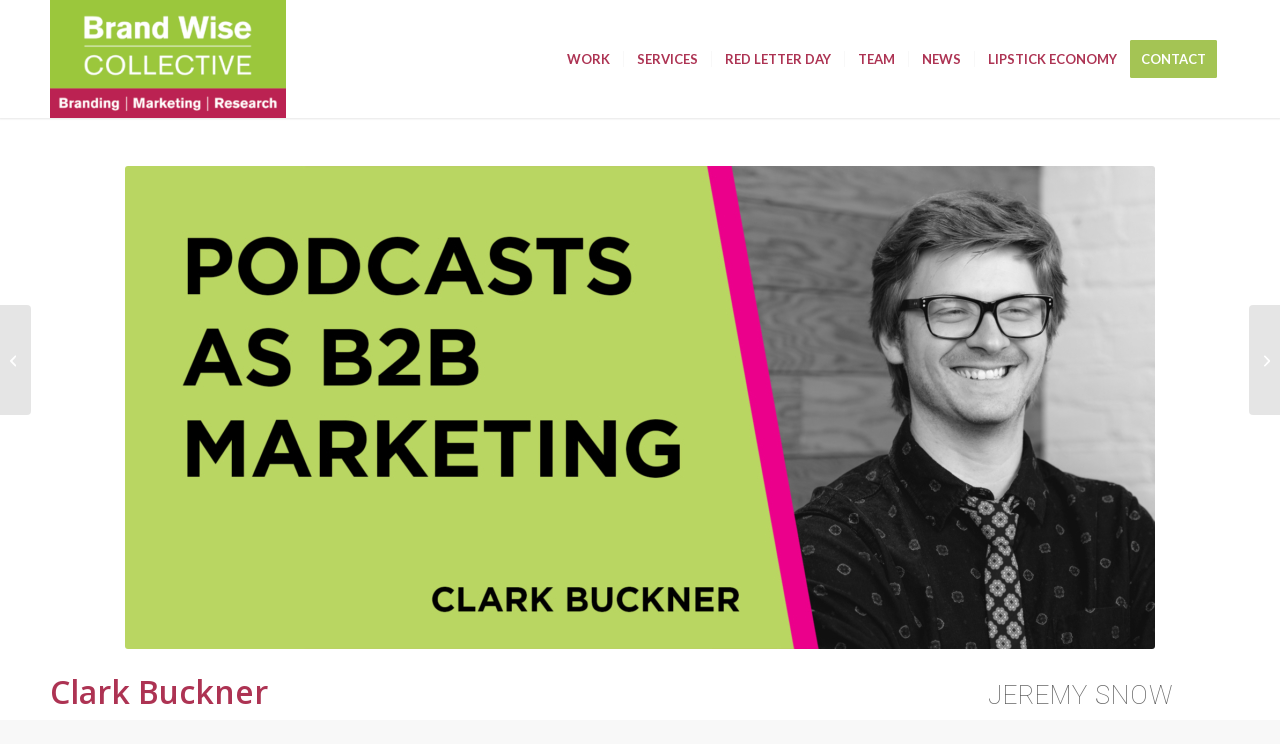

--- FILE ---
content_type: text/html; charset=UTF-8
request_url: https://jamiedunham.com/clark-buckner/?av_sc_blog_page=2
body_size: 18663
content:
<!DOCTYPE html>
<html lang="en-US" class="html_stretched responsive av-preloader-disabled  html_header_top html_logo_left html_main_nav_header html_menu_right html_large html_header_sticky html_header_shrinking_disabled html_mobile_menu_phone html_header_searchicon_disabled html_content_align_center html_header_unstick_top html_header_stretch_disabled html_minimal_header html_minimal_header_shadow html_elegant-blog html_modern-blog html_av-submenu-hidden html_av-submenu-display-hover html_av-overlay-full html_av-submenu-noclone html_entry_id_2740 av-cookies-no-cookie-consent av-no-preview av-default-lightbox html_text_menu_active av-mobile-menu-switch-default">
<head>
<meta charset="UTF-8" />


<!-- mobile setting -->
<meta name="viewport" content="width=device-width, initial-scale=1">

<!-- Scripts/CSS and wp_head hook -->
<meta name='robots' content='index, follow, max-image-preview:large, max-snippet:-1, max-video-preview:-1' />

	<!-- This site is optimized with the Yoast SEO plugin v26.8 - https://yoast.com/product/yoast-seo-wordpress/ -->
	<title>Clark Buckner - Brand Wise | Jamie Dunham</title>
	<link rel="canonical" href="https://jamiedunham.com/clark-buckner/" />
	<meta property="og:locale" content="en_US" />
	<meta property="og:type" content="article" />
	<meta property="og:title" content="Clark Buckner - Brand Wise | Jamie Dunham" />
	<meta property="og:url" content="https://jamiedunham.com/clark-buckner/" />
	<meta property="og:site_name" content="Brand Wise | Jamie Dunham" />
	<meta property="article:publisher" content="https://www.facebook.com/BrandWiseNashville" />
	<meta property="article:published_time" content="2021-10-04T14:00:32+00:00" />
	<meta property="article:modified_time" content="2025-04-17T15:40:21+00:00" />
	<meta property="og:image" content="https://jamiedunham.com/wp-content/uploads/2021/09/21-JAM-7769-Clark-Buckner-Podcast-L-lf-375x375-1.jpeg" />
	<meta property="og:image:width" content="375" />
	<meta property="og:image:height" content="375" />
	<meta property="og:image:type" content="image/jpeg" />
	<meta name="author" content="Jamie Dunham" />
	<meta name="twitter:card" content="summary_large_image" />
	<meta name="twitter:creator" content="@jdunham" />
	<meta name="twitter:site" content="@jdunham" />
	<meta name="twitter:label1" content="Written by" />
	<meta name="twitter:data1" content="Jamie Dunham" />
	<meta name="twitter:label2" content="Est. reading time" />
	<meta name="twitter:data2" content="7 minutes" />
	<script type="application/ld+json" class="yoast-schema-graph">{"@context":"https://schema.org","@graph":[{"@type":"Article","@id":"https://jamiedunham.com/clark-buckner/#article","isPartOf":{"@id":"https://jamiedunham.com/clark-buckner/"},"author":{"name":"Jamie Dunham","@id":"https://jamiedunham.com/#/schema/person/9c1cd3a1790b40e03f34ae2669a8cd52"},"headline":"Clark Buckner","datePublished":"2021-10-04T14:00:32+00:00","dateModified":"2025-04-17T15:40:21+00:00","mainEntityOfPage":{"@id":"https://jamiedunham.com/clark-buckner/"},"wordCount":1361,"image":{"@id":"https://jamiedunham.com/clark-buckner/#primaryimage"},"thumbnailUrl":"https://jamiedunham.com/wp-content/uploads/2021/09/21-JAM-7769-Clark-Buckner-Podcast-L-lf-375x375-1.jpeg","articleSection":["Podcast"],"inLanguage":"en-US"},{"@type":"WebPage","@id":"https://jamiedunham.com/clark-buckner/","url":"https://jamiedunham.com/clark-buckner/","name":"Clark Buckner - Brand Wise | Jamie Dunham","isPartOf":{"@id":"https://jamiedunham.com/#website"},"primaryImageOfPage":{"@id":"https://jamiedunham.com/clark-buckner/#primaryimage"},"image":{"@id":"https://jamiedunham.com/clark-buckner/#primaryimage"},"thumbnailUrl":"https://jamiedunham.com/wp-content/uploads/2021/09/21-JAM-7769-Clark-Buckner-Podcast-L-lf-375x375-1.jpeg","datePublished":"2021-10-04T14:00:32+00:00","dateModified":"2025-04-17T15:40:21+00:00","author":{"@id":"https://jamiedunham.com/#/schema/person/9c1cd3a1790b40e03f34ae2669a8cd52"},"breadcrumb":{"@id":"https://jamiedunham.com/clark-buckner/#breadcrumb"},"inLanguage":"en-US","potentialAction":[{"@type":"ReadAction","target":["https://jamiedunham.com/clark-buckner/"]}]},{"@type":"ImageObject","inLanguage":"en-US","@id":"https://jamiedunham.com/clark-buckner/#primaryimage","url":"https://jamiedunham.com/wp-content/uploads/2021/09/21-JAM-7769-Clark-Buckner-Podcast-L-lf-375x375-1.jpeg","contentUrl":"https://jamiedunham.com/wp-content/uploads/2021/09/21-JAM-7769-Clark-Buckner-Podcast-L-lf-375x375-1.jpeg","width":375,"height":375},{"@type":"BreadcrumbList","@id":"https://jamiedunham.com/clark-buckner/#breadcrumb","itemListElement":[{"@type":"ListItem","position":1,"name":"Home","item":"https://jamiedunham.com/"},{"@type":"ListItem","position":2,"name":"Clark Buckner"}]},{"@type":"WebSite","@id":"https://jamiedunham.com/#website","url":"https://jamiedunham.com/","name":"Brand Wise | Jamie Dunham","description":"Research, Branding, Marketing","potentialAction":[{"@type":"SearchAction","target":{"@type":"EntryPoint","urlTemplate":"https://jamiedunham.com/?s={search_term_string}"},"query-input":{"@type":"PropertyValueSpecification","valueRequired":true,"valueName":"search_term_string"}}],"inLanguage":"en-US"},{"@type":"Person","@id":"https://jamiedunham.com/#/schema/person/9c1cd3a1790b40e03f34ae2669a8cd52","name":"Jamie Dunham","image":{"@type":"ImageObject","inLanguage":"en-US","@id":"https://jamiedunham.com/#/schema/person/image/","url":"https://secure.gravatar.com/avatar/fe6b7404127e65c7897a22f0adaf98c110960f5a554a4a752cee10ec37b5a9b0?s=96&d=mm&r=g","contentUrl":"https://secure.gravatar.com/avatar/fe6b7404127e65c7897a22f0adaf98c110960f5a554a4a752cee10ec37b5a9b0?s=96&d=mm&r=g","caption":"Jamie Dunham"},"url":"https://jamiedunham.com/author/jamiedunhamadmin/"}]}</script>
	<!-- / Yoast SEO plugin. -->


<link rel="alternate" type="application/rss+xml" title="Brand Wise | Jamie Dunham &raquo; Feed" href="https://jamiedunham.com/feed/" />
<link rel="alternate" type="application/rss+xml" title="Brand Wise | Jamie Dunham &raquo; Comments Feed" href="https://jamiedunham.com/comments/feed/" />
<link rel="alternate" title="oEmbed (JSON)" type="application/json+oembed" href="https://jamiedunham.com/wp-json/oembed/1.0/embed?url=https%3A%2F%2Fjamiedunham.com%2Fclark-buckner%2F" />
<link rel="alternate" title="oEmbed (XML)" type="text/xml+oembed" href="https://jamiedunham.com/wp-json/oembed/1.0/embed?url=https%3A%2F%2Fjamiedunham.com%2Fclark-buckner%2F&#038;format=xml" />

<!-- google webfont font replacement -->

			<script type='text/javascript'>

				(function() {

					/*	check if webfonts are disabled by user setting via cookie - or user must opt in.	*/
					var html = document.getElementsByTagName('html')[0];
					var cookie_check = html.className.indexOf('av-cookies-needs-opt-in') >= 0 || html.className.indexOf('av-cookies-can-opt-out') >= 0;
					var allow_continue = true;
					var silent_accept_cookie = html.className.indexOf('av-cookies-user-silent-accept') >= 0;

					if( cookie_check && ! silent_accept_cookie )
					{
						if( ! document.cookie.match(/aviaCookieConsent/) || html.className.indexOf('av-cookies-session-refused') >= 0 )
						{
							allow_continue = false;
						}
						else
						{
							if( ! document.cookie.match(/aviaPrivacyRefuseCookiesHideBar/) )
							{
								allow_continue = false;
							}
							else if( ! document.cookie.match(/aviaPrivacyEssentialCookiesEnabled/) )
							{
								allow_continue = false;
							}
							else if( document.cookie.match(/aviaPrivacyGoogleWebfontsDisabled/) )
							{
								allow_continue = false;
							}
						}
					}

					if( allow_continue )
					{
						var f = document.createElement('link');

						f.type 	= 'text/css';
						f.rel 	= 'stylesheet';
						f.href 	= 'https://fonts.googleapis.com/css?family=Roboto:100,400,700%7COpen+Sans:400,600%7CLato:300,400,700&display=auto';
						f.id 	= 'avia-google-webfont';

						document.getElementsByTagName('head')[0].appendChild(f);
					}
				})();

			</script>
			<style id='wp-img-auto-sizes-contain-inline-css' type='text/css'>
img:is([sizes=auto i],[sizes^="auto," i]){contain-intrinsic-size:3000px 1500px}
/*# sourceURL=wp-img-auto-sizes-contain-inline-css */
</style>
<link rel='stylesheet' id='avia-grid-css' href='https://jamiedunham.com/wp-content/themes/enfold/css/grid.css?ver=7.1.3' type='text/css' media='all' />
<link rel='stylesheet' id='avia-base-css' href='https://jamiedunham.com/wp-content/themes/enfold/css/base.css?ver=7.1.3' type='text/css' media='all' />
<link rel='stylesheet' id='avia-layout-css' href='https://jamiedunham.com/wp-content/themes/enfold/css/layout.css?ver=7.1.3' type='text/css' media='all' />
<link rel='stylesheet' id='avia-module-audioplayer-css' href='https://jamiedunham.com/wp-content/themes/enfold/config-templatebuilder/avia-shortcodes/audio-player/audio-player.css?ver=7.1.3' type='text/css' media='all' />
<link rel='stylesheet' id='avia-module-blog-css' href='https://jamiedunham.com/wp-content/themes/enfold/config-templatebuilder/avia-shortcodes/blog/blog.css?ver=7.1.3' type='text/css' media='all' />
<link rel='stylesheet' id='avia-module-postslider-css' href='https://jamiedunham.com/wp-content/themes/enfold/config-templatebuilder/avia-shortcodes/postslider/postslider.css?ver=7.1.3' type='text/css' media='all' />
<link rel='stylesheet' id='avia-module-button-css' href='https://jamiedunham.com/wp-content/themes/enfold/config-templatebuilder/avia-shortcodes/buttons/buttons.css?ver=7.1.3' type='text/css' media='all' />
<link rel='stylesheet' id='avia-module-buttonrow-css' href='https://jamiedunham.com/wp-content/themes/enfold/config-templatebuilder/avia-shortcodes/buttonrow/buttonrow.css?ver=7.1.3' type='text/css' media='all' />
<link rel='stylesheet' id='avia-module-button-fullwidth-css' href='https://jamiedunham.com/wp-content/themes/enfold/config-templatebuilder/avia-shortcodes/buttons_fullwidth/buttons_fullwidth.css?ver=7.1.3' type='text/css' media='all' />
<link rel='stylesheet' id='avia-module-catalogue-css' href='https://jamiedunham.com/wp-content/themes/enfold/config-templatebuilder/avia-shortcodes/catalogue/catalogue.css?ver=7.1.3' type='text/css' media='all' />
<link rel='stylesheet' id='avia-module-comments-css' href='https://jamiedunham.com/wp-content/themes/enfold/config-templatebuilder/avia-shortcodes/comments/comments.css?ver=7.1.3' type='text/css' media='all' />
<link rel='stylesheet' id='avia-module-contact-css' href='https://jamiedunham.com/wp-content/themes/enfold/config-templatebuilder/avia-shortcodes/contact/contact.css?ver=7.1.3' type='text/css' media='all' />
<link rel='stylesheet' id='avia-module-slideshow-css' href='https://jamiedunham.com/wp-content/themes/enfold/config-templatebuilder/avia-shortcodes/slideshow/slideshow.css?ver=7.1.3' type='text/css' media='all' />
<link rel='stylesheet' id='avia-module-slideshow-contentpartner-css' href='https://jamiedunham.com/wp-content/themes/enfold/config-templatebuilder/avia-shortcodes/contentslider/contentslider.css?ver=7.1.3' type='text/css' media='all' />
<link rel='stylesheet' id='avia-module-countdown-css' href='https://jamiedunham.com/wp-content/themes/enfold/config-templatebuilder/avia-shortcodes/countdown/countdown.css?ver=7.1.3' type='text/css' media='all' />
<link rel='stylesheet' id='avia-module-dynamic-field-css' href='https://jamiedunham.com/wp-content/themes/enfold/config-templatebuilder/avia-shortcodes/dynamic_field/dynamic_field.css?ver=7.1.3' type='text/css' media='all' />
<link rel='stylesheet' id='avia-module-gallery-css' href='https://jamiedunham.com/wp-content/themes/enfold/config-templatebuilder/avia-shortcodes/gallery/gallery.css?ver=7.1.3' type='text/css' media='all' />
<link rel='stylesheet' id='avia-module-gallery-hor-css' href='https://jamiedunham.com/wp-content/themes/enfold/config-templatebuilder/avia-shortcodes/gallery_horizontal/gallery_horizontal.css?ver=7.1.3' type='text/css' media='all' />
<link rel='stylesheet' id='avia-module-maps-css' href='https://jamiedunham.com/wp-content/themes/enfold/config-templatebuilder/avia-shortcodes/google_maps/google_maps.css?ver=7.1.3' type='text/css' media='all' />
<link rel='stylesheet' id='avia-module-gridrow-css' href='https://jamiedunham.com/wp-content/themes/enfold/config-templatebuilder/avia-shortcodes/grid_row/grid_row.css?ver=7.1.3' type='text/css' media='all' />
<link rel='stylesheet' id='avia-module-heading-css' href='https://jamiedunham.com/wp-content/themes/enfold/config-templatebuilder/avia-shortcodes/heading/heading.css?ver=7.1.3' type='text/css' media='all' />
<link rel='stylesheet' id='avia-module-rotator-css' href='https://jamiedunham.com/wp-content/themes/enfold/config-templatebuilder/avia-shortcodes/headline_rotator/headline_rotator.css?ver=7.1.3' type='text/css' media='all' />
<link rel='stylesheet' id='avia-module-hr-css' href='https://jamiedunham.com/wp-content/themes/enfold/config-templatebuilder/avia-shortcodes/hr/hr.css?ver=7.1.3' type='text/css' media='all' />
<link rel='stylesheet' id='avia-module-icon-css' href='https://jamiedunham.com/wp-content/themes/enfold/config-templatebuilder/avia-shortcodes/icon/icon.css?ver=7.1.3' type='text/css' media='all' />
<link rel='stylesheet' id='avia-module-icon-circles-css' href='https://jamiedunham.com/wp-content/themes/enfold/config-templatebuilder/avia-shortcodes/icon_circles/icon_circles.css?ver=7.1.3' type='text/css' media='all' />
<link rel='stylesheet' id='avia-module-iconbox-css' href='https://jamiedunham.com/wp-content/themes/enfold/config-templatebuilder/avia-shortcodes/iconbox/iconbox.css?ver=7.1.3' type='text/css' media='all' />
<link rel='stylesheet' id='avia-module-icongrid-css' href='https://jamiedunham.com/wp-content/themes/enfold/config-templatebuilder/avia-shortcodes/icongrid/icongrid.css?ver=7.1.3' type='text/css' media='all' />
<link rel='stylesheet' id='avia-module-iconlist-css' href='https://jamiedunham.com/wp-content/themes/enfold/config-templatebuilder/avia-shortcodes/iconlist/iconlist.css?ver=7.1.3' type='text/css' media='all' />
<link rel='stylesheet' id='avia-module-image-css' href='https://jamiedunham.com/wp-content/themes/enfold/config-templatebuilder/avia-shortcodes/image/image.css?ver=7.1.3' type='text/css' media='all' />
<link rel='stylesheet' id='avia-module-image-diff-css' href='https://jamiedunham.com/wp-content/themes/enfold/config-templatebuilder/avia-shortcodes/image_diff/image_diff.css?ver=7.1.3' type='text/css' media='all' />
<link rel='stylesheet' id='avia-module-hotspot-css' href='https://jamiedunham.com/wp-content/themes/enfold/config-templatebuilder/avia-shortcodes/image_hotspots/image_hotspots.css?ver=7.1.3' type='text/css' media='all' />
<link rel='stylesheet' id='avia-module-sc-lottie-animation-css' href='https://jamiedunham.com/wp-content/themes/enfold/config-templatebuilder/avia-shortcodes/lottie_animation/lottie_animation.css?ver=7.1.3' type='text/css' media='all' />
<link rel='stylesheet' id='avia-module-magazine-css' href='https://jamiedunham.com/wp-content/themes/enfold/config-templatebuilder/avia-shortcodes/magazine/magazine.css?ver=7.1.3' type='text/css' media='all' />
<link rel='stylesheet' id='avia-module-masonry-css' href='https://jamiedunham.com/wp-content/themes/enfold/config-templatebuilder/avia-shortcodes/masonry_entries/masonry_entries.css?ver=7.1.3' type='text/css' media='all' />
<link rel='stylesheet' id='avia-siteloader-css' href='https://jamiedunham.com/wp-content/themes/enfold/css/avia-snippet-site-preloader.css?ver=7.1.3' type='text/css' media='all' />
<link rel='stylesheet' id='avia-module-menu-css' href='https://jamiedunham.com/wp-content/themes/enfold/config-templatebuilder/avia-shortcodes/menu/menu.css?ver=7.1.3' type='text/css' media='all' />
<link rel='stylesheet' id='avia-module-notification-css' href='https://jamiedunham.com/wp-content/themes/enfold/config-templatebuilder/avia-shortcodes/notification/notification.css?ver=7.1.3' type='text/css' media='all' />
<link rel='stylesheet' id='avia-module-numbers-css' href='https://jamiedunham.com/wp-content/themes/enfold/config-templatebuilder/avia-shortcodes/numbers/numbers.css?ver=7.1.3' type='text/css' media='all' />
<link rel='stylesheet' id='avia-module-portfolio-css' href='https://jamiedunham.com/wp-content/themes/enfold/config-templatebuilder/avia-shortcodes/portfolio/portfolio.css?ver=7.1.3' type='text/css' media='all' />
<link rel='stylesheet' id='avia-module-post-metadata-css' href='https://jamiedunham.com/wp-content/themes/enfold/config-templatebuilder/avia-shortcodes/post_metadata/post_metadata.css?ver=7.1.3' type='text/css' media='all' />
<link rel='stylesheet' id='avia-module-progress-bar-css' href='https://jamiedunham.com/wp-content/themes/enfold/config-templatebuilder/avia-shortcodes/progressbar/progressbar.css?ver=7.1.3' type='text/css' media='all' />
<link rel='stylesheet' id='avia-module-promobox-css' href='https://jamiedunham.com/wp-content/themes/enfold/config-templatebuilder/avia-shortcodes/promobox/promobox.css?ver=7.1.3' type='text/css' media='all' />
<link rel='stylesheet' id='avia-sc-search-css' href='https://jamiedunham.com/wp-content/themes/enfold/config-templatebuilder/avia-shortcodes/search/search.css?ver=7.1.3' type='text/css' media='all' />
<link rel='stylesheet' id='avia-module-slideshow-accordion-css' href='https://jamiedunham.com/wp-content/themes/enfold/config-templatebuilder/avia-shortcodes/slideshow_accordion/slideshow_accordion.css?ver=7.1.3' type='text/css' media='all' />
<link rel='stylesheet' id='avia-module-slideshow-feature-image-css' href='https://jamiedunham.com/wp-content/themes/enfold/config-templatebuilder/avia-shortcodes/slideshow_feature_image/slideshow_feature_image.css?ver=7.1.3' type='text/css' media='all' />
<link rel='stylesheet' id='avia-module-slideshow-fullsize-css' href='https://jamiedunham.com/wp-content/themes/enfold/config-templatebuilder/avia-shortcodes/slideshow_fullsize/slideshow_fullsize.css?ver=7.1.3' type='text/css' media='all' />
<link rel='stylesheet' id='avia-module-slideshow-fullscreen-css' href='https://jamiedunham.com/wp-content/themes/enfold/config-templatebuilder/avia-shortcodes/slideshow_fullscreen/slideshow_fullscreen.css?ver=7.1.3' type='text/css' media='all' />
<link rel='stylesheet' id='avia-module-slideshow-ls-css' href='https://jamiedunham.com/wp-content/themes/enfold/config-templatebuilder/avia-shortcodes/slideshow_layerslider/slideshow_layerslider.css?ver=7.1.3' type='text/css' media='all' />
<link rel='stylesheet' id='avia-module-social-css' href='https://jamiedunham.com/wp-content/themes/enfold/config-templatebuilder/avia-shortcodes/social_share/social_share.css?ver=7.1.3' type='text/css' media='all' />
<link rel='stylesheet' id='avia-module-tabsection-css' href='https://jamiedunham.com/wp-content/themes/enfold/config-templatebuilder/avia-shortcodes/tab_section/tab_section.css?ver=7.1.3' type='text/css' media='all' />
<link rel='stylesheet' id='avia-module-table-css' href='https://jamiedunham.com/wp-content/themes/enfold/config-templatebuilder/avia-shortcodes/table/table.css?ver=7.1.3' type='text/css' media='all' />
<link rel='stylesheet' id='avia-module-tabs-css' href='https://jamiedunham.com/wp-content/themes/enfold/config-templatebuilder/avia-shortcodes/tabs/tabs.css?ver=7.1.3' type='text/css' media='all' />
<link rel='stylesheet' id='avia-module-team-css' href='https://jamiedunham.com/wp-content/themes/enfold/config-templatebuilder/avia-shortcodes/team/team.css?ver=7.1.3' type='text/css' media='all' />
<link rel='stylesheet' id='avia-module-testimonials-css' href='https://jamiedunham.com/wp-content/themes/enfold/config-templatebuilder/avia-shortcodes/testimonials/testimonials.css?ver=7.1.3' type='text/css' media='all' />
<link rel='stylesheet' id='avia-module-timeline-css' href='https://jamiedunham.com/wp-content/themes/enfold/config-templatebuilder/avia-shortcodes/timeline/timeline.css?ver=7.1.3' type='text/css' media='all' />
<link rel='stylesheet' id='avia-module-toggles-css' href='https://jamiedunham.com/wp-content/themes/enfold/config-templatebuilder/avia-shortcodes/toggles/toggles.css?ver=7.1.3' type='text/css' media='all' />
<link rel='stylesheet' id='avia-module-video-css' href='https://jamiedunham.com/wp-content/themes/enfold/config-templatebuilder/avia-shortcodes/video/video.css?ver=7.1.3' type='text/css' media='all' />
<style id='wp-emoji-styles-inline-css' type='text/css'>

	img.wp-smiley, img.emoji {
		display: inline !important;
		border: none !important;
		box-shadow: none !important;
		height: 1em !important;
		width: 1em !important;
		margin: 0 0.07em !important;
		vertical-align: -0.1em !important;
		background: none !important;
		padding: 0 !important;
	}
/*# sourceURL=wp-emoji-styles-inline-css */
</style>
<link rel='stylesheet' id='ddd-voice-sidebar-css-css' href='https://jamiedunham.com/wp-content/plugins/the-voice-designer-by-data-driven-design/src/../wp/editor-sidebar.css?ver=6.9' type='text/css' media='all' />
<link rel='stylesheet' id='uaf_client_css-css' href='https://jamiedunham.com/wp-content/uploads/useanyfont/uaf.css?ver=1764820823' type='text/css' media='all' />
<link rel='stylesheet' id='avia-scs-css' href='https://jamiedunham.com/wp-content/themes/enfold/css/shortcodes.css?ver=7.1.3' type='text/css' media='all' />
<link rel='stylesheet' id='avia-fold-unfold-css' href='https://jamiedunham.com/wp-content/themes/enfold/css/avia-snippet-fold-unfold.css?ver=7.1.3' type='text/css' media='all' />
<link rel='stylesheet' id='avia-popup-css-css' href='https://jamiedunham.com/wp-content/themes/enfold/js/aviapopup/magnific-popup.min.css?ver=7.1.3' type='text/css' media='screen' />
<link rel='stylesheet' id='avia-lightbox-css' href='https://jamiedunham.com/wp-content/themes/enfold/css/avia-snippet-lightbox.css?ver=7.1.3' type='text/css' media='screen' />
<link rel='stylesheet' id='avia-widget-css-css' href='https://jamiedunham.com/wp-content/themes/enfold/css/avia-snippet-widget.css?ver=7.1.3' type='text/css' media='screen' />
<link rel='stylesheet' id='mediaelement-css' href='https://jamiedunham.com/wp-includes/js/mediaelement/mediaelementplayer-legacy.min.css?ver=4.2.17' type='text/css' media='all' />
<link rel='stylesheet' id='wp-mediaelement-css' href='https://jamiedunham.com/wp-includes/js/mediaelement/wp-mediaelement.min.css?ver=6.9' type='text/css' media='all' />
<link rel='stylesheet' id='avia-dynamic-css' href='https://jamiedunham.com/wp-content/uploads/dynamic_avia/enfold.css?ver=697adb5520201' type='text/css' media='all' />
<link rel='stylesheet' id='avia-custom-css' href='https://jamiedunham.com/wp-content/themes/enfold/css/custom.css?ver=7.1.3' type='text/css' media='all' />
<link rel='stylesheet' id='avia-gravity-css' href='https://jamiedunham.com/wp-content/themes/enfold/config-gravityforms/gravity-mod.css?ver=7.1.3' type='text/css' media='screen' />
<link rel='stylesheet' id='avia-single-post-2740-css' href='https://jamiedunham.com/wp-content/uploads/dynamic_avia/avia_posts_css/post-2740.css?ver=ver-1769661877' type='text/css' media='all' />
<script type="text/javascript" src="https://jamiedunham.com/wp-includes/js/jquery/jquery.min.js?ver=3.7.1" id="jquery-core-js"></script>
<script type="text/javascript" src="https://jamiedunham.com/wp-includes/js/jquery/jquery-migrate.min.js?ver=3.4.1" id="jquery-migrate-js"></script>
<script type="text/javascript" src="https://jamiedunham.com/wp-content/themes/enfold/js/avia-js.js?ver=7.1.3" id="avia-js-js"></script>
<script type="text/javascript" src="https://jamiedunham.com/wp-content/themes/enfold/js/avia-compat.js?ver=7.1.3" id="avia-compat-js"></script>
<link rel="https://api.w.org/" href="https://jamiedunham.com/wp-json/" /><link rel="alternate" title="JSON" type="application/json" href="https://jamiedunham.com/wp-json/wp/v2/posts/2740" /><link rel="EditURI" type="application/rsd+xml" title="RSD" href="https://jamiedunham.com/xmlrpc.php?rsd" />
<link rel='shortlink' href='https://jamiedunham.com/?p=2740' />

<link rel="icon" href="https://jamiedunham.wpengine.com/wp-content/uploads/2018/02/Screen-Shot-2018-02-28-at-3.24.16-PM.png" type="image/png">
<!--[if lt IE 9]><script src="https://jamiedunham.com/wp-content/themes/enfold/js/html5shiv.js"></script><![endif]--><link rel="profile" href="https://gmpg.org/xfn/11" />
<link rel="alternate" type="application/rss+xml" title="Brand Wise | Jamie Dunham RSS2 Feed" href="https://jamiedunham.com/feed/" />
<link rel="pingback" href="https://jamiedunham.com/xmlrpc.php" />
<link rel="icon" href="https://jamiedunham.com/wp-content/uploads/2018/02/cropped-Branding-Marketing-Research-Nashville-32x32.png" sizes="32x32" />
<link rel="icon" href="https://jamiedunham.com/wp-content/uploads/2018/02/cropped-Branding-Marketing-Research-Nashville-192x192.png" sizes="192x192" />
<link rel="apple-touch-icon" href="https://jamiedunham.com/wp-content/uploads/2018/02/cropped-Branding-Marketing-Research-Nashville-180x180.png" />
<meta name="msapplication-TileImage" content="https://jamiedunham.com/wp-content/uploads/2018/02/cropped-Branding-Marketing-Research-Nashville-270x270.png" />
<style type="text/css">
		@font-face {font-family: 'entypo-fontello-enfold'; font-weight: normal; font-style: normal; font-display: auto;
		src: url('https://jamiedunham.com/wp-content/themes/enfold/config-templatebuilder/avia-template-builder/assets/fonts/entypo-fontello-enfold/entypo-fontello-enfold.woff2') format('woff2'),
		url('https://jamiedunham.com/wp-content/themes/enfold/config-templatebuilder/avia-template-builder/assets/fonts/entypo-fontello-enfold/entypo-fontello-enfold.woff') format('woff'),
		url('https://jamiedunham.com/wp-content/themes/enfold/config-templatebuilder/avia-template-builder/assets/fonts/entypo-fontello-enfold/entypo-fontello-enfold.ttf') format('truetype'),
		url('https://jamiedunham.com/wp-content/themes/enfold/config-templatebuilder/avia-template-builder/assets/fonts/entypo-fontello-enfold/entypo-fontello-enfold.svg#entypo-fontello-enfold') format('svg'),
		url('https://jamiedunham.com/wp-content/themes/enfold/config-templatebuilder/avia-template-builder/assets/fonts/entypo-fontello-enfold/entypo-fontello-enfold.eot'),
		url('https://jamiedunham.com/wp-content/themes/enfold/config-templatebuilder/avia-template-builder/assets/fonts/entypo-fontello-enfold/entypo-fontello-enfold.eot?#iefix') format('embedded-opentype');
		}

		#top .avia-font-entypo-fontello-enfold, body .avia-font-entypo-fontello-enfold, html body [data-av_iconfont='entypo-fontello-enfold']:before{ font-family: 'entypo-fontello-enfold'; }
		
		@font-face {font-family: 'entypo-fontello'; font-weight: normal; font-style: normal; font-display: auto;
		src: url('https://jamiedunham.com/wp-content/themes/enfold/config-templatebuilder/avia-template-builder/assets/fonts/entypo-fontello/entypo-fontello.woff2') format('woff2'),
		url('https://jamiedunham.com/wp-content/themes/enfold/config-templatebuilder/avia-template-builder/assets/fonts/entypo-fontello/entypo-fontello.woff') format('woff'),
		url('https://jamiedunham.com/wp-content/themes/enfold/config-templatebuilder/avia-template-builder/assets/fonts/entypo-fontello/entypo-fontello.ttf') format('truetype'),
		url('https://jamiedunham.com/wp-content/themes/enfold/config-templatebuilder/avia-template-builder/assets/fonts/entypo-fontello/entypo-fontello.svg#entypo-fontello') format('svg'),
		url('https://jamiedunham.com/wp-content/themes/enfold/config-templatebuilder/avia-template-builder/assets/fonts/entypo-fontello/entypo-fontello.eot'),
		url('https://jamiedunham.com/wp-content/themes/enfold/config-templatebuilder/avia-template-builder/assets/fonts/entypo-fontello/entypo-fontello.eot?#iefix') format('embedded-opentype');
		}

		#top .avia-font-entypo-fontello, body .avia-font-entypo-fontello, html body [data-av_iconfont='entypo-fontello']:before{ font-family: 'entypo-fontello'; }
		
		@font-face {font-family: 'light_'; font-weight: normal; font-style: normal; font-display: auto;
		src: url('https://jamiedunham.com/wp-content/uploads/avia_fonts/light_/light_.woff2') format('woff2'),
		url('https://jamiedunham.com/wp-content/uploads/avia_fonts/light_/light_.woff') format('woff'),
		url('https://jamiedunham.com/wp-content/uploads/avia_fonts/light_/light_.ttf') format('truetype'),
		url('https://jamiedunham.com/wp-content/uploads/avia_fonts/light_/light_.svg#light_') format('svg'),
		url('https://jamiedunham.com/wp-content/uploads/avia_fonts/light_/light_.eot'),
		url('https://jamiedunham.com/wp-content/uploads/avia_fonts/light_/light_.eot?#iefix') format('embedded-opentype');
		}

		#top .avia-font-light_, body .avia-font-light_, html body [data-av_iconfont='light_']:before{ font-family: 'light_'; }
		</style>

<!--
Debugging Info for Theme support: 

Theme: Enfold
Version: 7.1.3
Installed: enfold
AviaFramework Version: 5.6
AviaBuilder Version: 6.0
aviaElementManager Version: 1.0.1
ML:512-PU:27-PLA:14
WP:6.9
Compress: CSS:disabled - JS:disabled
Updates: enabled - token has changed and not verified
PLAu:11
-->
</head>

<body data-rsssl=1 id="top" class="wp-singular post-template-default single single-post postid-2740 single-format-standard wp-theme-enfold stretched no_sidebar_border rtl_columns av-curtain-numeric roboto open_sans  post-type-post category-podcast avia-responsive-images-support" itemscope="itemscope" itemtype="https://schema.org/WebPage" >

	
	<div id='wrap_all'>

	
<header id='header' class='all_colors header_color light_bg_color  av_header_top av_logo_left av_main_nav_header av_menu_right av_large av_header_sticky av_header_shrinking_disabled av_header_stretch_disabled av_mobile_menu_phone av_header_searchicon_disabled av_header_unstick_top av_seperator_small_border av_minimal_header av_minimal_header_shadow av_bottom_nav_disabled ' aria-label="Header" data-av_shrink_factor='50' role="banner" itemscope="itemscope" itemtype="https://schema.org/WPHeader" >

		<div  id='header_main' class='container_wrap container_wrap_logo'>

        <div class='container av-logo-container'><div class='inner-container'><span class='logo avia-standard-logo'><a href='https://jamiedunham.com/' class='' aria-label='Brand Wise | Jamie Dunham' ><img src="https://jamiedunham.com/wp-content/uploads/2018/04/New-Brand-Wise-Logo-300x150.png" height="100" width="300" alt='Brand Wise | Jamie Dunham' title='' /></a></span><nav class='main_menu' data-selectname='Select a page'  role="navigation" itemscope="itemscope" itemtype="https://schema.org/SiteNavigationElement" ><div class="avia-menu av-main-nav-wrap"><ul role="menu" class="menu av-main-nav" id="avia-menu"><li role="menuitem" id="menu-item-1563" class="menu-item menu-item-type-post_type menu-item-object-page menu-item-top-level menu-item-top-level-1"><a href="https://jamiedunham.com/work/" itemprop="url" tabindex="0"><span class="avia-bullet"></span><span class="avia-menu-text">WORK</span><span class="avia-menu-fx"><span class="avia-arrow-wrap"><span class="avia-arrow"></span></span></span></a></li>
<li role="menuitem" id="menu-item-438" class="menu-item menu-item-type-custom menu-item-object-custom menu-item-top-level menu-item-top-level-2"><a href="https://jamiedunham.wpengine.com/#service" itemprop="url" tabindex="0"><span class="avia-bullet"></span><span class="avia-menu-text">SERVICES</span><span class="avia-menu-subtext">What we can do for you</span><span class="avia-menu-fx"><span class="avia-arrow-wrap"><span class="avia-arrow"></span></span></span></a></li>
<li role="menuitem" id="menu-item-519" class="menu-item menu-item-type-post_type menu-item-object-page menu-item-top-level menu-item-top-level-3"><a href="https://jamiedunham.com/red-letter-day/" itemprop="url" tabindex="0"><span class="avia-bullet"></span><span class="avia-menu-text">RED LETTER DAY</span><span class="avia-menu-fx"><span class="avia-arrow-wrap"><span class="avia-arrow"></span></span></span></a></li>
<li role="menuitem" id="menu-item-440" class="menu-item menu-item-type-custom menu-item-object-custom menu-item-top-level menu-item-top-level-4"><a href="https://jamiedunham.wpengine.com/#team" itemprop="url" tabindex="0"><span class="avia-bullet"></span><span class="avia-menu-text">TEAM</span><span class="avia-menu-subtext">Who we are</span><span class="avia-menu-fx"><span class="avia-arrow-wrap"><span class="avia-arrow"></span></span></span></a></li>
<li role="menuitem" id="menu-item-502" class="menu-item menu-item-type-post_type menu-item-object-page menu-item-top-level menu-item-top-level-5 current-menu-item"><a href="https://jamiedunham.com/blog/" itemprop="url" tabindex="0"><span class="avia-bullet"></span><span class="avia-menu-text">NEWS</span><span class="avia-menu-fx"><span class="avia-arrow-wrap"><span class="avia-arrow"></span></span></span></a></li>
<li role="menuitem" id="menu-item-499" class="menu-item menu-item-type-custom menu-item-object-custom menu-item-has-children menu-item-top-level menu-item-top-level-6"><a target="_blank" href="https://jamiedunham.wordpress.com/" itemprop="url" tabindex="0"><span class="avia-bullet"></span><span class="avia-menu-text">LIPSTICK ECONOMY</span><span class="avia-menu-fx"><span class="avia-arrow-wrap"><span class="avia-arrow"></span></span></span></a>


<ul class="sub-menu">
	<li role="menuitem" id="menu-item-2364" class="menu-item menu-item-type-post_type menu-item-object-page"><a href="https://jamiedunham.com/podcast/" itemprop="url" tabindex="0"><span class="avia-bullet"></span><span class="avia-menu-text">Podcast</span></a></li>
	<li role="menuitem" id="menu-item-2365" class="menu-item menu-item-type-custom menu-item-object-custom"><a href="https://jamiedunham.wordpress.com/" itemprop="url" tabindex="0"><span class="avia-bullet"></span><span class="avia-menu-text">Blog</span></a></li>
</ul>
</li>
<li role="menuitem" id="menu-item-441" class="menu-item menu-item-type-custom menu-item-object-custom av-menu-button av-menu-button-colored menu-item-top-level menu-item-top-level-7"><a href="https://jamiedunham.wpengine.com/#contact" itemprop="url" tabindex="0"><span class="avia-bullet"></span><span class="avia-menu-text">CONTACT</span><span class="avia-menu-subtext">Get in touch</span><span class="avia-menu-fx"><span class="avia-arrow-wrap"><span class="avia-arrow"></span></span></span></a></li>
<li class="av-burger-menu-main menu-item-avia-special " role="menuitem">
	        			<a href="#" aria-label="Menu" aria-hidden="false">
							<span class="av-hamburger av-hamburger--spin av-js-hamburger">
								<span class="av-hamburger-box">
						          <span class="av-hamburger-inner"></span>
						          <strong>Menu</strong>
								</span>
							</span>
							<span class="avia_hidden_link_text">Menu</span>
						</a>
	        		   </li></ul></div></nav></div> </div> 
		<!-- end container_wrap-->
		</div>
<div class="header_bg"></div>
<!-- end header -->
</header>

	<div id='main' class='all_colors' data-scroll-offset='116'>

	<div   class='main_color container_wrap_first container_wrap fullsize'  ><div class='container av-section-cont-open' ><main  role="main" itemscope="itemscope" itemtype="https://schema.org/Blog"  class='template-page content  av-content-full alpha units'><div class='post-entry post-entry-type-page post-entry-2740'><div class='entry-content-wrapper clearfix'><div  class='avia-image-container av-563ama-2ffdf8167ddbbb131d42dfd3b077fb2b av-styling- avia-align-center  avia-builder-el-0  el_before_av_three_fourth  avia-builder-el-first '   itemprop="image" itemscope="itemscope" itemtype="https://schema.org/ImageObject" ><div class="avia-image-container-inner"><div class="avia-image-overlay-wrap"><img decoding="async" fetchpriority="high" class='wp-image-2741 avia-img-lazy-loading-not-2741 avia_image ' src="https://jamiedunham.com/wp-content/uploads/2021/09/21-JAM-7769-Clark-Buckner-Banner-L-lf-1920x900-1-1030x483.jpeg" alt='' title='21-JAM-7769 Clark Buckner Banner L lf 1920x900'  height="483" width="1030"  itemprop="thumbnailUrl" srcset="https://jamiedunham.com/wp-content/uploads/2021/09/21-JAM-7769-Clark-Buckner-Banner-L-lf-1920x900-1-1030x483.jpeg 1030w, https://jamiedunham.com/wp-content/uploads/2021/09/21-JAM-7769-Clark-Buckner-Banner-L-lf-1920x900-1-300x141.jpeg 300w, https://jamiedunham.com/wp-content/uploads/2021/09/21-JAM-7769-Clark-Buckner-Banner-L-lf-1920x900-1-768x360.jpeg 768w, https://jamiedunham.com/wp-content/uploads/2021/09/21-JAM-7769-Clark-Buckner-Banner-L-lf-1920x900-1-1536x720.jpeg 1536w, https://jamiedunham.com/wp-content/uploads/2021/09/21-JAM-7769-Clark-Buckner-Banner-L-lf-1920x900-1-1500x703.jpeg 1500w, https://jamiedunham.com/wp-content/uploads/2021/09/21-JAM-7769-Clark-Buckner-Banner-L-lf-1920x900-1-705x330.jpeg 705w, https://jamiedunham.com/wp-content/uploads/2021/09/21-JAM-7769-Clark-Buckner-Banner-L-lf-1920x900-1.jpeg 1920w" sizes="(max-width: 1030px) 100vw, 1030px" /></div></div></div>
<div  class='flex_column av-r5uea-f7023a2aab5ee143070fd32ba43ed53e av_three_fourth  avia-builder-el-1  el_after_av_image  el_before_av_one_fourth  first flex_column_div av-zero-column-padding  '     ><section  class='av_textblock_section av-3qs5pe-c66d74d31776b67410795e34d36f78e6 '   itemscope="itemscope" itemtype="https://schema.org/BlogPosting" itemprop="blogPost" ><div class='avia_textblock'  itemprop="text" ><p><strong><span style="font-size: 24pt;">Clark Buckner</span></strong></p>
<p><span style="font-size: 18pt;">Podcasts as B2B Marketing</span></p>
<p>Meet <strong>Clark Buckner, Founding Partner of Relationary Marketing</strong>. Relationary Marketing is an award-winning podcast production agency located in Nashville, Tenn., specializing in the B2B market. They serve national corporate clients and marketing/PR firms to leverage podcasting as part of their content strategy. He works with clients that span liquor brands to healthcare to technology.</p>
<p><span class="alignleft" style="display: inline-block; width: 400px;"><a href="https://jamiedunham.com/wp-content/uploads/2021/09/21-JAM-7769-Clark-Buckner-Podcast-L-lf-375x375-2.jpeg"><img decoding="async" class="alignnone wp-image-2743 size-full" src="https://jamiedunham.com/wp-content/uploads/2021/09/21-JAM-7769-Clark-Buckner-Podcast-L-lf-375x375-2.jpeg" alt="" width="375" height="375" srcset="https://jamiedunham.com/wp-content/uploads/2021/09/21-JAM-7769-Clark-Buckner-Podcast-L-lf-375x375-2.jpeg 375w, https://jamiedunham.com/wp-content/uploads/2021/09/21-JAM-7769-Clark-Buckner-Podcast-L-lf-375x375-2-300x300.jpeg 300w, https://jamiedunham.com/wp-content/uploads/2021/09/21-JAM-7769-Clark-Buckner-Podcast-L-lf-375x375-2-80x80.jpeg 80w, https://jamiedunham.com/wp-content/uploads/2021/09/21-JAM-7769-Clark-Buckner-Podcast-L-lf-375x375-2-36x36.jpeg 36w, https://jamiedunham.com/wp-content/uploads/2021/09/21-JAM-7769-Clark-Buckner-Podcast-L-lf-375x375-2-180x180.jpeg 180w" sizes="(max-width: 375px) 100vw, 375px" /></a><iframe style="border: none;" src="https://html5-player.libsyn.com/embed/episode/id/20676584/height/90/theme/custom/thumbnail/no/direction/backward/render-playlist/no/custom-color/87A93A/" width="375" height="90" scrolling="no" allowfullscreen="allowfullscreen"></iframe></span></p>
<p><strong>What should we know about Clark?</strong></p>
<p>Clark has conducted more than 7,000 lifetime podcast interviews and worked with more than 100 clients since 2014. He is the lead organizer of the Nashville Podcasters meetup, one of the largest in the country and recently won the Nashville Emerging Leader Award for Public Relations, Marketing and Advertising – given by the Nashville Chamber and Young Professionals Nashville.</p>
<p><strong>What is a podcast today?</strong></p>
<p>Podcasts are different than what they were when they started in 2005. Podcasting took off in 2014 with streaming smartphone, popular shows like Serial and even Saturday Night Live skits. Now some of the biggest brands want to be part of podcasting. But some things are the same  &#8211; it’s intimate and authentic. Data shows podcast listeners are loyal, affluent and educated. An average podcast listener listens to about seven podcasts. Voice first devices are playing a bigger role.</p>
<p><strong>Well, with all the crime and entertainment podcasts in the world, why should we be talking about B2B podcasts?</strong></p>
<p>Podcasting is a great vehicle for content marketing and can help you meet your goals. In B2B, listeners are looking for information, not entertainment, although a podcast should be entertaining in its delivery. The goals may be to grow relationships, help someone make a buying decision or move them along in some action they want to talk.</p>
<p><strong>How did Clark get into the podcasting business?</strong></p>
<p>Clark got into podcasting in 2012. He was interested in writers like Seth Godin. He found a podcast called the Unofficial Linchpin Podcast, based on Seth Godin’s often used term linchpin. Clark interviewed the host for a paper and eventually met him. Through this association, Clark met more people in the industry and solidified his interest in podcasting. The ability to reach out and talk to podcasters was also an intriguing, personal aspect of podcasting that continues to appeal to listeners today.</p>
<p><strong>What business or person is a good prospect for a podcast?</strong></p>
<p>It’s important to know what you are trying to achieve to understand if a podcast is the vehicle. What are your goals?  Is the podcast a relationship nurturing tool?  Do you need more visibility?  Do you have a built-in audience that needs information on a regular basis?  The goals need to be established first. And it is important to realize there is a time commitment and a schedule for a podcast that needs to be met on a reoccurring basis.</p>
<p><strong>What are the steps for podcasting? </strong></p>
<ol>
<li>Content Design</li>
<li>The Invitation of Guests</li>
<li>Recording</li>
<li>Post Production</li>
<li>Publishing and Marketing</li>
</ol>
<p><strong>Is marketing a big part of podcasting?</strong></p>
<p>Just like any content marketing, you need to do the basics. You need great show artwork and a strong brand. It’s important to create blog posts, newsletters, and social media. Make sure it is easy for guests to share information on their podcast.</p>
<p><strong>What about podcasting groups like Nashville Podcasts?</strong></p>
<p>In three years, the group has grown from seven or eight people to 100 now. The podcast community is growing. For each meeting, there is one presenter that covers a variety of topics like interview techniques, sound engineering, publishing, successful tips on building audience and more. There is also a Facebook group where podcasters can exchange ideas.</p>
<p><strong>Resources and Links</strong></p>
<p>Clark Buckner on <a href="https://www.linkedin.com/in/clarkbuckner/">Linked In</a></p>
<p>Relationary Marketing&#8217;s <a href="https://relationarymarketing.com/">website</a></p>
<p>Relationary Marketing on <a href="https://twitter.com/relationarymktg">Twitter</a></p>
</div></section></div><div  class='flex_column av-56qfya-1d8d590ebeb4ad9a985cc3136bf57aa4 av_one_fourth  avia-builder-el-3  el_after_av_three_fourth  el_before_av_section  avia-builder-el-last  flex_column_div av-zero-column-padding  '     ><div  class='av-alb-blogposts template-blog  av-blog-meta-html-info-disabled '  itemscope="itemscope" itemtype="https://schema.org/Blog" ><article class="post-entry post-entry-type-standard post-entry-2978 post-loop-1 post-parity-odd bloglist-simple with-slider post-2978 post type-post status-publish format-standard has-post-thumbnail hentry category-podcast"  itemscope="itemscope" itemtype="https://schema.org/BlogPosting" ><div class="blog-meta"></div><div class='entry-content-wrapper clearfix standard-content'><header class="entry-content-header" aria-label="Post: Jeremy Snow"><div class="av-heading-wrapper"><h2 class='post-title entry-title '  itemprop="headline" ><a href="https://jamiedunham.com/jeremy-snow/" rel="bookmark" title="Permanent Link: Jeremy Snow">Jeremy Snow<span class="post-format-icon minor-meta"></span></a></h2><span class="blog-categories minor-meta"><a href="https://jamiedunham.com/category/podcast/" rel="tag">Podcast</a></span></div></header><span class="post-meta-infos"><time class="date-container minor-meta updated"  itemprop="datePublished" datetime="2025-07-07T08:00:28-05:00" >July 7, 2025</time><span class="text-sep">/</span><span class="blog-author minor-meta">by <span class="entry-author-link"  itemprop="author" ><span class="author"><span class="fn"><a href="https://jamiedunham.com/author/jamiedunhamadmin/" title="Posts by Jamie Dunham" rel="author">Jamie Dunham</a></span></span></span></span><div class="read-more-link"><a href="https://jamiedunham.com/jeremy-snow/" class="more-link">Read more<span class='more-link-arrow avia-svg-icon avia-font-svg_entypo-fontello' data-av_svg_icon='right-open-big' data-av_iconset='svg_entypo-fontello'><svg version="1.1" xmlns="http://www.w3.org/2000/svg" width="15" height="32" viewBox="0 0 15 32" preserveAspectRatio="xMidYMid meet" role="graphics-symbol" aria-hidden="true">
<path d="M0.416 27.84l11.456-11.84-11.456-11.904q-0.832-0.832 0-1.536 0.832-0.832 1.536 0l12.544 12.608q0.768 0.832 0 1.6l-12.544 12.608q-0.704 0.832-1.536 0-0.832-0.704 0-1.536z"></path>
</svg></span></a></div></span><footer class="entry-footer"></footer><div class='post_delimiter'></div></div><div class="post_author_timeline"></div><span class='hidden'>
				<span class='av-structured-data'  itemprop="image" itemscope="itemscope" itemtype="https://schema.org/ImageObject" >
						<span itemprop='url'>https://jamiedunham.com/wp-content/uploads/2025/07/25-JAM-11981-Jeremy-Snow-Cover-L2-lf-375x375-1.jpg</span>
						<span itemprop='height'>375</span>
						<span itemprop='width'>375</span>
				</span>
				<span class='av-structured-data'  itemprop="publisher" itemtype="https://schema.org/Organization" itemscope="itemscope" >
						<span itemprop='name'>Jamie Dunham</span>
						<span itemprop='logo' itemscope itemtype='https://schema.org/ImageObject'>
							<span itemprop='url'>https://jamiedunham.com/wp-content/uploads/2018/04/New-Brand-Wise-Logo-300x150.png</span>
						</span>
				</span><span class='av-structured-data'  itemprop="author" itemscope="itemscope" itemtype="https://schema.org/Person" ><span itemprop='name'>Jamie Dunham</span></span><span class='av-structured-data'  itemprop="datePublished" datetime="2025-07-07T08:00:28-05:00" >2025-07-07 08:00:28</span><span class='av-structured-data'  itemprop="dateModified" itemtype="https://schema.org/dateModified" >2025-07-03 10:44:54</span><span class='av-structured-data'  itemprop="mainEntityOfPage" itemtype="https://schema.org/mainEntityOfPage" ><span itemprop='name'>Jeremy Snow</span></span></span></article><article class="post-entry post-entry-type-standard post-entry-2972 post-loop-2 post-parity-even bloglist-simple with-slider post-2972 post type-post status-publish format-standard has-post-thumbnail hentry category-podcast"  itemscope="itemscope" itemtype="https://schema.org/BlogPosting" ><div class="blog-meta"></div><div class='entry-content-wrapper clearfix standard-content'><header class="entry-content-header" aria-label="Post: Jennifer Jezewski"><div class="av-heading-wrapper"><h2 class='post-title entry-title '  itemprop="headline" ><a href="https://jamiedunham.com/jennifer-jezewski/" rel="bookmark" title="Permanent Link: Jennifer Jezewski">Jennifer Jezewski<span class="post-format-icon minor-meta"></span></a></h2><span class="blog-categories minor-meta"><a href="https://jamiedunham.com/category/podcast/" rel="tag">Podcast</a></span></div></header><span class="post-meta-infos"><time class="date-container minor-meta updated"  itemprop="datePublished" datetime="2025-06-23T08:00:22-05:00" >June 23, 2025</time><span class="text-sep">/</span><span class="blog-author minor-meta">by <span class="entry-author-link"  itemprop="author" ><span class="author"><span class="fn"><a href="https://jamiedunham.com/author/jamiedunhamadmin/" title="Posts by Jamie Dunham" rel="author">Jamie Dunham</a></span></span></span></span><div class="read-more-link"><a href="https://jamiedunham.com/jennifer-jezewski/" class="more-link">Read more<span class='more-link-arrow avia-svg-icon avia-font-svg_entypo-fontello' data-av_svg_icon='right-open-big' data-av_iconset='svg_entypo-fontello'><svg version="1.1" xmlns="http://www.w3.org/2000/svg" width="15" height="32" viewBox="0 0 15 32" preserveAspectRatio="xMidYMid meet" role="graphics-symbol" aria-hidden="true">
<path d="M0.416 27.84l11.456-11.84-11.456-11.904q-0.832-0.832 0-1.536 0.832-0.832 1.536 0l12.544 12.608q0.768 0.832 0 1.6l-12.544 12.608q-0.704 0.832-1.536 0-0.832-0.704 0-1.536z"></path>
</svg></span></a></div></span><footer class="entry-footer"></footer><div class='post_delimiter'></div></div><div class="post_author_timeline"></div><span class='hidden'>
				<span class='av-structured-data'  itemprop="image" itemscope="itemscope" itemtype="https://schema.org/ImageObject" >
						<span itemprop='url'>https://jamiedunham.com/wp-content/uploads/2025/06/25-JAM-11845-Jennifer-Jezewski-Cover-L-lf-375x375-1.jpg</span>
						<span itemprop='height'>375</span>
						<span itemprop='width'>375</span>
				</span>
				<span class='av-structured-data'  itemprop="publisher" itemtype="https://schema.org/Organization" itemscope="itemscope" >
						<span itemprop='name'>Jamie Dunham</span>
						<span itemprop='logo' itemscope itemtype='https://schema.org/ImageObject'>
							<span itemprop='url'>https://jamiedunham.com/wp-content/uploads/2018/04/New-Brand-Wise-Logo-300x150.png</span>
						</span>
				</span><span class='av-structured-data'  itemprop="author" itemscope="itemscope" itemtype="https://schema.org/Person" ><span itemprop='name'>Jamie Dunham</span></span><span class='av-structured-data'  itemprop="datePublished" datetime="2025-06-23T08:00:22-05:00" >2025-06-23 08:00:22</span><span class='av-structured-data'  itemprop="dateModified" itemtype="https://schema.org/dateModified" >2025-06-23 13:03:21</span><span class='av-structured-data'  itemprop="mainEntityOfPage" itemtype="https://schema.org/mainEntityOfPage" ><span itemprop='name'>Jennifer Jezewski</span></span></span></article><article class="post-entry post-entry-type-standard post-entry-2967 post-loop-3 post-parity-odd post-entry-last bloglist-simple with-slider post-2967 post type-post status-publish format-standard has-post-thumbnail hentry category-podcast"  itemscope="itemscope" itemtype="https://schema.org/BlogPosting" ><div class="blog-meta"></div><div class='entry-content-wrapper clearfix standard-content'><header class="entry-content-header" aria-label="Post: Emma McCallie"><div class="av-heading-wrapper"><h2 class='post-title entry-title '  itemprop="headline" ><a href="https://jamiedunham.com/emma-mccallie/" rel="bookmark" title="Permanent Link: Emma McCallie">Emma McCallie<span class="post-format-icon minor-meta"></span></a></h2><span class="blog-categories minor-meta"><a href="https://jamiedunham.com/category/podcast/" rel="tag">Podcast</a></span></div></header><span class="post-meta-infos"><time class="date-container minor-meta updated"  itemprop="datePublished" datetime="2025-06-02T07:30:12-05:00" >June 2, 2025</time><span class="text-sep">/</span><span class="blog-author minor-meta">by <span class="entry-author-link"  itemprop="author" ><span class="author"><span class="fn"><a href="https://jamiedunham.com/author/jamiedunhamadmin/" title="Posts by Jamie Dunham" rel="author">Jamie Dunham</a></span></span></span></span><div class="read-more-link"><a href="https://jamiedunham.com/emma-mccallie/" class="more-link">Read more<span class='more-link-arrow avia-svg-icon avia-font-svg_entypo-fontello' data-av_svg_icon='right-open-big' data-av_iconset='svg_entypo-fontello'><svg version="1.1" xmlns="http://www.w3.org/2000/svg" width="15" height="32" viewBox="0 0 15 32" preserveAspectRatio="xMidYMid meet" role="graphics-symbol" aria-hidden="true">
<path d="M0.416 27.84l11.456-11.84-11.456-11.904q-0.832-0.832 0-1.536 0.832-0.832 1.536 0l12.544 12.608q0.768 0.832 0 1.6l-12.544 12.608q-0.704 0.832-1.536 0-0.832-0.704 0-1.536z"></path>
</svg></span></a></div></span><footer class="entry-footer"></footer><div class='post_delimiter'></div></div><div class="post_author_timeline"></div><span class='hidden'>
				<span class='av-structured-data'  itemprop="image" itemscope="itemscope" itemtype="https://schema.org/ImageObject" >
						<span itemprop='url'>https://jamiedunham.com/wp-content/uploads/2025/05/25-JAM-11981-Emma-McCallie-Cover-L-lf-375x375-1.jpg</span>
						<span itemprop='height'>375</span>
						<span itemprop='width'>375</span>
				</span>
				<span class='av-structured-data'  itemprop="publisher" itemtype="https://schema.org/Organization" itemscope="itemscope" >
						<span itemprop='name'>Jamie Dunham</span>
						<span itemprop='logo' itemscope itemtype='https://schema.org/ImageObject'>
							<span itemprop='url'>https://jamiedunham.com/wp-content/uploads/2018/04/New-Brand-Wise-Logo-300x150.png</span>
						</span>
				</span><span class='av-structured-data'  itemprop="author" itemscope="itemscope" itemtype="https://schema.org/Person" ><span itemprop='name'>Jamie Dunham</span></span><span class='av-structured-data'  itemprop="datePublished" datetime="2025-06-02T07:30:12-05:00" >2025-06-02 07:30:12</span><span class='av-structured-data'  itemprop="dateModified" itemtype="https://schema.org/dateModified" >2025-05-29 14:54:01</span><span class='av-structured-data'  itemprop="mainEntityOfPage" itemtype="https://schema.org/mainEntityOfPage" ><span itemprop='name'>Emma McCallie</span></span></span></article><div class='bloglist-simple'><nav class='pagination'><span class='pagination-meta'>Page 2 of 25</span><a href='https://jamiedunham.com/clark-buckner/'>&lsaquo;</a><a href='https://jamiedunham.com/clark-buckner/' class='inactive previous_page' >1</a><span class='current'>2</span><a href='https://jamiedunham.com/clark-buckner/?av_sc_blog_page=3' class='inactive next_page' >3</a><a href='https://jamiedunham.com/clark-buckner/?av_sc_blog_page=4' class='inactive' >4</a><a href='https://jamiedunham.com/clark-buckner/?av_sc_blog_page=3'>&rsaquo;</a><a href='https://jamiedunham.com/clark-buckner/?av_sc_blog_page=25'>&raquo;</a></nav>
</div></div></div></p>
</div></div></main><!-- close content main element --></div></div><div id='av_section_1'  class='avia-section av-k2anoyux-29b06d3cdfc6090b9de3eb8974b91246 main_color avia-section-default avia-no-border-styling  avia-builder-el-5  el_after_av_one_fourth  el_before_av_one_half  avia-bg-style-scroll container_wrap fullsize'  ><div class='container av-section-cont-open' ><div class='template-page content  av-content-full alpha units'><div class='post-entry post-entry-type-page post-entry-2740'><div class='entry-content-wrapper clearfix'>
<section  class='av_textblock_section av-k2295shh-34ee2a9f6ca4fd6f244e97f0a9bbf67d '   itemscope="itemscope" itemtype="https://schema.org/BlogPosting" itemprop="blogPost" ><div class='avia_textblock'  itemprop="text" ><p style="text-align: center;">Subscribe to our podcast today and learn how to make your marketing to women more successful!</p>
<p style="text-align: center;"><a href="https://podcasts.apple.com/us/podcast/lipstick-economy/id1485262786" target="_blank" rel="noopener"><img decoding="async" class="alignnone wp-image-2320" src="https://jamiedunham.com/wp-content/uploads/2019/10/US_UK_Apple_Podcasts_Listen_Badge_RGB-300x73.png" alt="Apple Podcasts" width="150" height="36" srcset="https://jamiedunham.com/wp-content/uploads/2019/10/US_UK_Apple_Podcasts_Listen_Badge_RGB-300x73.png 300w, https://jamiedunham.com/wp-content/uploads/2019/10/US_UK_Apple_Podcasts_Listen_Badge_RGB.png 687w" sizes="(max-width: 150px) 100vw, 150px" /></a>      <a href="https://podcasts.google.com/?feed=aHR0cHM6Ly9saXBzdGlja2Vjb25vbXkubGlic3luLmNvbS9yc3M" target="_blank" rel="noopener"><img loading="lazy" decoding="async" class="alignnone size-medium wp-image-2317" src="https://jamiedunham.com/wp-content/uploads/2019/10/google_podcasts_badge@8x-300x76.png" alt="Google Podcasts" width="150" height="38" srcset="https://jamiedunham.com/wp-content/uploads/2019/10/google_podcasts_badge@8x-300x76.png 300w, https://jamiedunham.com/wp-content/uploads/2019/10/google_podcasts_badge@8x-768x195.png 768w, https://jamiedunham.com/wp-content/uploads/2019/10/google_podcasts_badge@8x-1030x261.png 1030w, https://jamiedunham.com/wp-content/uploads/2019/10/google_podcasts_badge@8x-705x179.png 705w, https://jamiedunham.com/wp-content/uploads/2019/10/google_podcasts_badge@8x.png 1072w" sizes="auto, (max-width: 150px) 100vw, 150px" /></a>      <a href="https://open.spotify.com/show/30e489tiXAzaEimQrHOUfy" target="_blank" rel="noopener"><img loading="lazy" decoding="async" class="alignnone wp-image-2319" src="https://jamiedunham.com/wp-content/uploads/2019/10/Spotify_Logo_CMYK_Green-1030x309.png" alt="Spotify" width="150" height="45" srcset="https://jamiedunham.com/wp-content/uploads/2019/10/Spotify_Logo_CMYK_Green-1030x309.png 1030w, https://jamiedunham.com/wp-content/uploads/2019/10/Spotify_Logo_CMYK_Green-300x90.png 300w, https://jamiedunham.com/wp-content/uploads/2019/10/Spotify_Logo_CMYK_Green-768x231.png 768w, https://jamiedunham.com/wp-content/uploads/2019/10/Spotify_Logo_CMYK_Green-1500x450.png 1500w, https://jamiedunham.com/wp-content/uploads/2019/10/Spotify_Logo_CMYK_Green-705x212.png 705w" sizes="auto, (max-width: 150px) 100vw, 150px" /></a>      <a href="https://www.stitcher.com/s?fid=477963&#038;refid=stpr" target="_blank" rel="noopener"><img loading="lazy" decoding="async" src=" https://secureimg.stitcher.com/promo.assets/badges/Stitcher_Listen_Badge_Color_Dark_BG.png " alt="Listen to Stitcher " width="150" height="45" /></a>     <a href="https://www.pandora.com/podcast/lipstick-economy/PC:33591"><img loading="lazy" decoding="async" class="alignnone wp-image-2597" src="https://jamiedunham.com/wp-content/uploads/2020/07/Pandora_Wordmark_RGB-300x62.jpg" alt="" width="189" height="39" srcset="https://jamiedunham.com/wp-content/uploads/2020/07/Pandora_Wordmark_RGB-300x62.jpg 300w, https://jamiedunham.com/wp-content/uploads/2020/07/Pandora_Wordmark_RGB-1030x212.jpg 1030w, https://jamiedunham.com/wp-content/uploads/2020/07/Pandora_Wordmark_RGB-768x158.jpg 768w, https://jamiedunham.com/wp-content/uploads/2020/07/Pandora_Wordmark_RGB-705x145.jpg 705w, https://jamiedunham.com/wp-content/uploads/2020/07/Pandora_Wordmark_RGB.jpg 1339w" sizes="auto, (max-width: 189px) 100vw, 189px" /></a><br />
<a href="https://www.iheart.com/podcast/263-lipstick-economy-56251857/"><img loading="lazy" decoding="async" class="alignnone wp-image-2596" src="https://jamiedunham.com/wp-content/uploads/2020/07/Listen_On_iHeartRadio_135x40_buttontemplate-01.png" alt="" width="135" height="40" srcset="https://jamiedunham.com/wp-content/uploads/2020/07/Listen_On_iHeartRadio_135x40_buttontemplate-01.png 563w, https://jamiedunham.com/wp-content/uploads/2020/07/Listen_On_iHeartRadio_135x40_buttontemplate-01-300x89.png 300w" sizes="auto, (max-width: 135px) 100vw, 135px" /></a></p>
</div></section>
</div></div></div><!-- close content main div --></div></div><div id='after_section_1'  class='main_color av_default_container_wrap container_wrap fullsize'  ><div class='container av-section-cont-open' ><div class='template-page content  av-content-full alpha units'><div class='post-entry post-entry-type-page post-entry-2740'><div class='entry-content-wrapper clearfix'>
<div  class='flex_column av-3ogs5u-ce4d71736d8ddc3874a43441a09bd973 av_one_half  avia-builder-el-7  el_after_av_section  el_before_av_one_half  avia-builder-el-first  first flex_column_div av-zero-column-padding  '     ><section  class='av_textblock_section av-k20wlxdn-770a9d517e14063e4470d1a603f648e7 '   itemscope="itemscope" itemtype="https://schema.org/BlogPosting" itemprop="blogPost" ><div class='avia_textblock'  itemprop="text" ><p><span style="font-size: 14pt;">Sign up here to get new episodes sent straight to your email.</span><br />
<!-- Begin Mailchimp Signup Form --></p>
<style type="text/css">
	#mc_embed_signup{background:#fff; clear:left; font:14px Helvetica,Arial,sans-serif; }<br />	/* Add your own Mailchimp form style overrides in your site stylesheet or in this style block.<br />	   We recommend moving this block and the preceding CSS link to the HEAD of your HTML file. */<br /></style>
<div id="mc_embed_signup">
<form id="mc-embedded-subscribe-form" class="validate" action="https://jamiedunham.us8.list-manage.com/subscribe/post?u=bc688381593243af43d08d091&#038;id=5d6343b966" method="post" name="mc-embedded-subscribe-form" novalidate="" target="_blank">
<div id="mc_embed_signup_scroll">
<p><input id="mce-EMAIL" class="email" name="EMAIL" required="" type="email" value="" placeholder="email address" /><br />
<!-- real people should not fill this in and expect good things - do not remove this or risk form bot signups--></p>
<div style="position: absolute; left: -5000px;" aria-hidden="true"><input tabindex="-1" name="b_bc688381593243af43d08d091_5d6343b966" type="text" value="" /></div>
<div class="clear"><input id="mc-embedded-subscribe" class="button" name="subscribe" type="submit" value="Subscribe" /></div>
</div>
</form>
</div>
<p><!--End mc_embed_signup--></p>
</div></section></div>
<div  class='flex_column av-20xndu-fb2931f77ab8b9ce8835593fce564435 av_one_half  avia-builder-el-9  el_after_av_one_half  avia-builder-el-last  flex_column_div av-zero-column-padding  '     ><section  class='av_textblock_section av-k20wlxdn-770a9d517e14063e4470d1a603f648e7 '   itemscope="itemscope" itemtype="https://schema.org/BlogPosting" itemprop="blogPost" ><div class='avia_textblock'  itemprop="text" ><p><span style="font-size: 18.6667px;">And if you already love us, please rate and review on Apple Podcasts or your favorite podcasting app. Ratings help more people discover us!</span></p>
<div id="mc_embed_signup">
<form id="mc-embedded-subscribe-form" class="validate" action="https://jamiedunham.us8.list-manage.com/subscribe/post?u=bc688381593243af43d08d091&#038;id=5d6343b966" method="post" name="mc-embedded-subscribe-form" novalidate="" target="_blank">
<div id="mc_embed_signup_scroll"></div>
</form>
</div>
<p><!--End mc_embed_signup--></p>
</div></section>
<div  class='avia-button-wrap av-k34jowaz-d2bc658912e2f89d5cb3b4414addfaed-wrap avia-button-center  avia-builder-el-11  el_after_av_textblock  avia-builder-el-last '><a href='https://podcasts.apple.com/us/podcast/lipstick-economy/id1485262786'  class='avia-button av-k34jowaz-d2bc658912e2f89d5cb3b4414addfaed av-link-btn avia-icon_select-no avia-size-medium avia-position-center avia-color-theme-color'  target="_blank"  rel="noopener noreferrer"  aria-label="Rate on Apple Podcasts"><span class='avia_iconbox_title' >Rate on Apple Podcasts</span></a></div></div>
</div></div></div><!-- close content main div --> <!-- section close by builder template -->		</div><!--end builder template--></div><!-- close default .container_wrap element -->				<div class='container_wrap footer_color' id='footer'>

					<div class='container'>

						<div class='flex_column av_one_third  first el_before_av_one_third'><section id="text-5" class="widget clearfix widget_text"><h3 class="widgettitle">BRAND WISDOM NEWSLETTER</h3>			<div class="textwidget"><p><!-- Begin MailChimp Signup Form -->
<link href="//cdn-images.mailchimp.com/embedcode/slim-10_7.css" rel="stylesheet" type="text/css">
<style type="text/css">
#mc_embed_signup{background:#fff; clear:left; font:14px Helvetica,Arial,sans-serif; }
/* Add your own MailChimp form style overrides in your site stylesheet or in this style block.
   We recommend moving this block and the preceding CSS link to the HEAD of your HTML file. */
</style>
<div id="mc_embed_signup">
<form action="https://jamiedunham.us8.list-manage.com/subscribe/post?u=bc688381593243af43d08d091&amp;id=7023adbeb9" method="post" id="mc-embedded-subscribe-form" name="mc-embedded-subscribe-form" class="validate" target="_blank" novalidate>
<div id="mc_embed_signup_scroll">
<label for="mce-EMAIL">Get our emails!</label><br />
<input type="email" value="" name="EMAIL" class="email" id="mce-EMAIL" placeholder="email address" required><br />
    <!-- real people should not fill this in and expect good things - do not remove this or risk form bot signups--></p>
<div style="position: absolute; left: -5000px;" aria-hidden="true"><input type="text" name="b_bc688381593243af43d08d091_7023adbeb9" tabindex="-1" value=""></div>
<div class="clear"><input type="submit" value="Subscribe" name="subscribe" id="mc-embedded-subscribe" class="button"></div>
</p></div>
</form>
</div>
<p><!--End mc_embed_signup--></p>
</div>
		<span class="seperator extralight-border"></span></section></div><div class='flex_column av_one_third  el_after_av_one_third el_before_av_one_third '><section id="text-3" class="widget clearfix widget_text"><h3 class="widgettitle">BRAND WISE COLLECTIVE</h3>			<div class="textwidget"><p><a href="https://www.google.com/maps/place/2820+Azalea+Pl,+Nashville,+TN+37204/data=!4m2!3m1!1s0x886465c6c577aa0b:0xbfe5a9dc8238ecf6?sa=X&amp;ved=1t:242&amp;ictx=111" target="_blank" rel="noopener">2820 Azalea Place</a><br />
<a href="https://www.google.com/search?q=2820+Azalea+Place&amp;oq=2820+Azalea+Place&amp;gs_lcrp=EgZjaHJvbWUyBggAEEUYOdIBBjk3ajBqN6gCALACAA&amp;sourceid=chrome&amp;ie=UTF-8" target="_blank" rel="noopener">Nashville, TN 37204</a></p>
</div>
		<span class="seperator extralight-border"></span></section></div><div class='flex_column av_one_third  el_after_av_one_third el_before_av_one_third '>
		<section id="recent-posts-3" class="widget clearfix widget_recent_entries">
		<h3 class="widgettitle">BLOG</h3>
		<ul>
											<li>
					<a href="https://jamiedunham.com/nicolle-praino/">Nicolle Praino</a>
									</li>
											<li>
					<a href="https://jamiedunham.com/kelly-goldsmith/">Kelly Goldsmith</a>
									</li>
											<li>
					<a href="https://jamiedunham.com/jennie-smythe/">Jennie Smythe</a>
									</li>
											<li>
					<a href="https://jamiedunham.com/jeremy-snow/">Jeremy Snow</a>
									</li>
											<li>
					<a href="https://jamiedunham.com/jennifer-jezewski/">Jennifer Jezewski</a>
									</li>
					</ul>

		<span class="seperator extralight-border"></span></section></div>
					</div>

				<!-- ####### END FOOTER CONTAINER ####### -->
				</div>

	

	
				<footer class='container_wrap socket_color' id='socket'  role="contentinfo" itemscope="itemscope" itemtype="https://schema.org/WPFooter" aria-label="Copyright and company info" >
                    <div class='container'>

                        <span class='copyright'>© Copyright 2026 | Brand Wise Collective | Web Design & Development by <a href="http://datadriven.design" target="_blank">Data Driven Design</a> </span>

                        <ul class='noLightbox social_bookmarks icon_count_5'><li class='social_bookmarks_facebook av-social-link-facebook social_icon_1 avia_social_iconfont'><a  target="_blank" aria-label="Link to Facebook" href='https://www.facebook.com/BrandWiseNashville' data-av_icon='' data-av_iconfont='entypo-fontello' title="Link to Facebook" desc="Link to Facebook" title='Link to Facebook'><span class='avia_hidden_link_text'>Link to Facebook</span></a></li><li class='social_bookmarks_twitter av-social-link-twitter social_icon_2 avia_social_iconfont'><a  target="_blank" aria-label="Link to X" href='https://twitter.com/jdunham' data-av_icon='' data-av_iconfont='entypo-fontello' title="Link to X" desc="Link to X" title='Link to X'><span class='avia_hidden_link_text'>Link to X</span></a></li><li class='social_bookmarks_linkedin av-social-link-linkedin social_icon_3 avia_social_iconfont'><a  target="_blank" aria-label="Link to LinkedIn" href='https://www.linkedin.com/in/jamiedunham/' data-av_icon='' data-av_iconfont='entypo-fontello' title="Link to LinkedIn" desc="Link to LinkedIn" title='Link to LinkedIn'><span class='avia_hidden_link_text'>Link to LinkedIn</span></a></li><li class='social_bookmarks_instagram av-social-link-instagram social_icon_4 avia_social_iconfont'><a  target="_blank" aria-label="Link to Instagram" href='https://www.instagram.com/jamiedunham/' data-av_icon='' data-av_iconfont='entypo-fontello' title="Link to Instagram" desc="Link to Instagram" title='Link to Instagram'><span class='avia_hidden_link_text'>Link to Instagram</span></a></li><li class='social_bookmarks_mail av-social-link-mail social_icon_5 avia_social_iconfont'><a  target="_blank" aria-label="Link to Mail" href='https://jamiedunham.wpengine.com/newsletter/' data-av_icon='' data-av_iconfont='entypo-fontello' title="Link to Mail" desc="Link to Mail" title='Link to Mail'><span class='avia_hidden_link_text'>Link to Mail</span></a></li></ul><nav class='sub_menu_socket'  role="navigation" itemscope="itemscope" itemtype="https://schema.org/SiteNavigationElement" ><div class="avia3-menu"><ul role="menu" class="menu" id="avia3-menu"><li role="menuitem" id="menu-item-1271" class="menu-item menu-item-type-custom menu-item-object-custom menu-item-top-level menu-item-top-level-1"><a href="https://jamiedunham.wpengine.com/#work" itemprop="url" tabindex="0"><span class="avia-bullet"></span><span class="avia-menu-text">WORK</span><span class="avia-menu-fx"><span class="avia-arrow-wrap"><span class="avia-arrow"></span></span></span></a></li>
<li role="menuitem" id="menu-item-1270" class="menu-item menu-item-type-custom menu-item-object-custom menu-item-top-level menu-item-top-level-2"><a href="https://jamiedunham.wpengine.com/#service" itemprop="url" tabindex="0"><span class="avia-bullet"></span><span class="avia-menu-text">SERVICES</span><span class="avia-menu-fx"><span class="avia-arrow-wrap"><span class="avia-arrow"></span></span></span></a></li>
<li role="menuitem" id="menu-item-1269" class="menu-item menu-item-type-post_type menu-item-object-page menu-item-top-level menu-item-top-level-3"><a href="https://jamiedunham.com/red-letter-day/" itemprop="url" tabindex="0"><span class="avia-bullet"></span><span class="avia-menu-text">RED LETTER DAY</span><span class="avia-menu-fx"><span class="avia-arrow-wrap"><span class="avia-arrow"></span></span></span></a></li>
<li role="menuitem" id="menu-item-1267" class="menu-item menu-item-type-post_type menu-item-object-page menu-item-top-level menu-item-top-level-4 current-menu-item"><a href="https://jamiedunham.com/blog/" itemprop="url" tabindex="0"><span class="avia-bullet"></span><span class="avia-menu-text">NEWS</span><span class="avia-menu-fx"><span class="avia-arrow-wrap"><span class="avia-arrow"></span></span></span></a></li>
<li role="menuitem" id="menu-item-2366" class="menu-item menu-item-type-post_type menu-item-object-page menu-item-top-level menu-item-top-level-5"><a href="https://jamiedunham.com/podcast/" itemprop="url" tabindex="0"><span class="avia-bullet"></span><span class="avia-menu-text">PODCAST</span><span class="avia-menu-fx"><span class="avia-arrow-wrap"><span class="avia-arrow"></span></span></span></a></li>
<li role="menuitem" id="menu-item-1273" class="menu-item menu-item-type-custom menu-item-object-custom menu-item-top-level menu-item-top-level-6"><a href="https://jamiedunham.wordpress.com/" itemprop="url" tabindex="0"><span class="avia-bullet"></span><span class="avia-menu-text">BLOG</span><span class="avia-menu-fx"><span class="avia-arrow-wrap"><span class="avia-arrow"></span></span></span></a></li>
<li role="menuitem" id="menu-item-1272" class="menu-item menu-item-type-custom menu-item-object-custom menu-item-top-level menu-item-top-level-7"><a href="https://jamiedunham.wpengine.com/#contact" itemprop="url" tabindex="0"><span class="avia-bullet"></span><span class="avia-menu-text">CONTACT</span><span class="avia-menu-fx"><span class="avia-arrow-wrap"><span class="avia-arrow"></span></span></span></a></li>
</ul></div></nav>
                    </div>

	            <!-- ####### END SOCKET CONTAINER ####### -->
				</footer>


					<!-- end main -->
		</div>

		<a class='avia-post-nav avia-post-prev with-image' href='https://jamiedunham.com/dr-nick-sieveking-and-anna-walker/' title='Link to: Dr. Nick Sieveking and Anna Walker' aria-label='Dr. Nick Sieveking and Anna Walker'><span class="label iconfont avia-svg-icon avia-font-svg_entypo-fontello" data-av_svg_icon='left-open-mini' data-av_iconset='svg_entypo-fontello'><svg version="1.1" xmlns="http://www.w3.org/2000/svg" width="8" height="32" viewBox="0 0 8 32" preserveAspectRatio="xMidYMid meet" aria-labelledby='av-svg-title-5' aria-describedby='av-svg-desc-5' role="graphics-symbol" aria-hidden="true">
<title id='av-svg-title-5'>Link to: Dr. Nick Sieveking and Anna Walker</title>
<desc id='av-svg-desc-5'>Link to: Dr. Nick Sieveking and Anna Walker</desc>
<path d="M8.064 21.44q0.832 0.832 0 1.536-0.832 0.832-1.536 0l-6.144-6.208q-0.768-0.768 0-1.6l6.144-6.208q0.704-0.832 1.536 0 0.832 0.704 0 1.536l-4.992 5.504z"></path>
</svg></span><span class="entry-info-wrap"><span class="entry-info"><span class='entry-title'>Dr. Nick Sieveking and Anna Walker</span><span class='entry-image'><img width="80" height="80" src="https://jamiedunham.com/wp-content/uploads/2021/05/21-JAM-7379-Sieveking-Walker-Cover-L-lf-375x375-1-80x80.jpg" class="wp-image-2723 avia-img-lazy-loading-2723 attachment-thumbnail size-thumbnail wp-post-image" alt="" decoding="async" loading="lazy" srcset="https://jamiedunham.com/wp-content/uploads/2021/05/21-JAM-7379-Sieveking-Walker-Cover-L-lf-375x375-1-80x80.jpg 80w, https://jamiedunham.com/wp-content/uploads/2021/05/21-JAM-7379-Sieveking-Walker-Cover-L-lf-375x375-1-300x300.jpg 300w, https://jamiedunham.com/wp-content/uploads/2021/05/21-JAM-7379-Sieveking-Walker-Cover-L-lf-375x375-1-36x36.jpg 36w, https://jamiedunham.com/wp-content/uploads/2021/05/21-JAM-7379-Sieveking-Walker-Cover-L-lf-375x375-1-180x180.jpg 180w, https://jamiedunham.com/wp-content/uploads/2021/05/21-JAM-7379-Sieveking-Walker-Cover-L-lf-375x375-1.jpg 375w" sizes="auto, (max-width: 80px) 100vw, 80px" /></span></span></span></a><a class='avia-post-nav avia-post-next with-image' href='https://jamiedunham.com/hannah-eaglen/' title='Link to: Hanna Eaglen' aria-label='Hanna Eaglen'><span class="label iconfont avia-svg-icon avia-font-svg_entypo-fontello" data-av_svg_icon='right-open-mini' data-av_iconset='svg_entypo-fontello'><svg version="1.1" xmlns="http://www.w3.org/2000/svg" width="8" height="32" viewBox="0 0 8 32" preserveAspectRatio="xMidYMid meet" aria-labelledby='av-svg-title-6' aria-describedby='av-svg-desc-6' role="graphics-symbol" aria-hidden="true">
<title id='av-svg-title-6'>Link to: Hanna Eaglen</title>
<desc id='av-svg-desc-6'>Link to: Hanna Eaglen</desc>
<path d="M0.416 21.44l5.056-5.44-5.056-5.504q-0.832-0.832 0-1.536 0.832-0.832 1.536 0l6.144 6.208q0.768 0.832 0 1.6l-6.144 6.208q-0.704 0.832-1.536 0-0.832-0.704 0-1.536z"></path>
</svg></span><span class="entry-info-wrap"><span class="entry-info"><span class='entry-image'><img width="80" height="80" src="https://jamiedunham.com/wp-content/uploads/2021/12/21-JAM-7987-Hannah-Eaglen-Podcast-L-lf-375x375-2-80x80.jpeg" class="wp-image-2753 avia-img-lazy-loading-2753 attachment-thumbnail size-thumbnail wp-post-image" alt="" decoding="async" loading="lazy" srcset="https://jamiedunham.com/wp-content/uploads/2021/12/21-JAM-7987-Hannah-Eaglen-Podcast-L-lf-375x375-2-80x80.jpeg 80w, https://jamiedunham.com/wp-content/uploads/2021/12/21-JAM-7987-Hannah-Eaglen-Podcast-L-lf-375x375-2-300x300.jpeg 300w, https://jamiedunham.com/wp-content/uploads/2021/12/21-JAM-7987-Hannah-Eaglen-Podcast-L-lf-375x375-2-36x36.jpeg 36w, https://jamiedunham.com/wp-content/uploads/2021/12/21-JAM-7987-Hannah-Eaglen-Podcast-L-lf-375x375-2-180x180.jpeg 180w, https://jamiedunham.com/wp-content/uploads/2021/12/21-JAM-7987-Hannah-Eaglen-Podcast-L-lf-375x375-2.jpeg 375w" sizes="auto, (max-width: 80px) 100vw, 80px" /></span><span class='entry-title'>Hanna Eaglen</span></span></span></a><!-- end wrap_all --></div>
<a href='#top' title='Scroll to top' id='scroll-top-link' class='avia-svg-icon avia-font-svg_entypo-fontello' data-av_svg_icon='up-open' data-av_iconset='svg_entypo-fontello' tabindex='-1' aria-hidden='true'>
	<svg version="1.1" xmlns="http://www.w3.org/2000/svg" width="19" height="32" viewBox="0 0 19 32" preserveAspectRatio="xMidYMid meet" aria-labelledby='av-svg-title-7' aria-describedby='av-svg-desc-7' role="graphics-symbol" aria-hidden="true">
<title id='av-svg-title-7'>Scroll to top</title>
<desc id='av-svg-desc-7'>Scroll to top</desc>
<path d="M18.048 18.24q0.512 0.512 0.512 1.312t-0.512 1.312q-1.216 1.216-2.496 0l-6.272-6.016-6.272 6.016q-1.28 1.216-2.496 0-0.512-0.512-0.512-1.312t0.512-1.312l7.488-7.168q0.512-0.512 1.28-0.512t1.28 0.512z"></path>
</svg>	<span class="avia_hidden_link_text">Scroll to top</span>
</a>

<div id="fb-root"></div>

<script type="speculationrules">
{"prefetch":[{"source":"document","where":{"and":[{"href_matches":"/*"},{"not":{"href_matches":["/wp-*.php","/wp-admin/*","/wp-content/uploads/*","/wp-content/*","/wp-content/plugins/*","/wp-content/themes/enfold/*","/*\\?(.+)"]}},{"not":{"selector_matches":"a[rel~=\"nofollow\"]"}},{"not":{"selector_matches":".no-prefetch, .no-prefetch a"}}]},"eagerness":"conservative"}]}
</script>

 <script type='text/javascript'>
 /* <![CDATA[ */  
var avia_framework_globals = avia_framework_globals || {};
    avia_framework_globals.frameworkUrl = 'https://jamiedunham.com/wp-content/themes/enfold/framework/';
    avia_framework_globals.installedAt = 'https://jamiedunham.com/wp-content/themes/enfold/';
    avia_framework_globals.ajaxurl = 'https://jamiedunham.com/wp-admin/admin-ajax.php';
/* ]]> */ 
</script>
 
 <script type="text/javascript" src="https://jamiedunham.com/wp-content/themes/enfold/js/waypoints/waypoints.min.js?ver=7.1.3" id="avia-waypoints-js"></script>
<script type="text/javascript" src="https://jamiedunham.com/wp-content/themes/enfold/js/avia.js?ver=7.1.3" id="avia-default-js"></script>
<script type="text/javascript" src="https://jamiedunham.com/wp-content/themes/enfold/js/shortcodes.js?ver=7.1.3" id="avia-shortcodes-js"></script>
<script type="text/javascript" src="https://jamiedunham.com/wp-content/themes/enfold/config-templatebuilder/avia-shortcodes/audio-player/audio-player.js?ver=7.1.3" id="avia-module-audioplayer-js"></script>
<script type="text/javascript" src="https://jamiedunham.com/wp-content/themes/enfold/config-templatebuilder/avia-shortcodes/chart/chart-js.min.js?ver=7.1.3" id="avia-module-chart-js-js"></script>
<script type="text/javascript" src="https://jamiedunham.com/wp-content/themes/enfold/config-templatebuilder/avia-shortcodes/chart/chart.js?ver=7.1.3" id="avia-module-chart-js"></script>
<script type="text/javascript" src="https://jamiedunham.com/wp-content/themes/enfold/config-templatebuilder/avia-shortcodes/contact/contact.js?ver=7.1.3" id="avia-module-contact-js"></script>
<script type="text/javascript" src="https://jamiedunham.com/wp-content/themes/enfold/config-templatebuilder/avia-shortcodes/slideshow/slideshow.js?ver=7.1.3" id="avia-module-slideshow-js"></script>
<script type="text/javascript" src="https://jamiedunham.com/wp-content/themes/enfold/config-templatebuilder/avia-shortcodes/countdown/countdown.js?ver=7.1.3" id="avia-module-countdown-js"></script>
<script type="text/javascript" src="https://jamiedunham.com/wp-content/themes/enfold/config-templatebuilder/avia-shortcodes/gallery/gallery.js?ver=7.1.3" id="avia-module-gallery-js"></script>
<script type="text/javascript" src="https://jamiedunham.com/wp-content/themes/enfold/config-templatebuilder/avia-shortcodes/gallery_horizontal/gallery_horizontal.js?ver=7.1.3" id="avia-module-gallery-hor-js"></script>
<script type="text/javascript" src="https://jamiedunham.com/wp-content/themes/enfold/config-templatebuilder/avia-shortcodes/headline_rotator/headline_rotator.js?ver=7.1.3" id="avia-module-rotator-js"></script>
<script type="text/javascript" src="https://jamiedunham.com/wp-content/themes/enfold/config-templatebuilder/avia-shortcodes/icon_circles/icon_circles.js?ver=7.1.3" id="avia-module-icon-circles-js"></script>
<script type="text/javascript" src="https://jamiedunham.com/wp-content/themes/enfold/config-templatebuilder/avia-shortcodes/icongrid/icongrid.js?ver=7.1.3" id="avia-module-icongrid-js"></script>
<script type="text/javascript" src="https://jamiedunham.com/wp-content/themes/enfold/config-templatebuilder/avia-shortcodes/iconlist/iconlist.js?ver=7.1.3" id="avia-module-iconlist-js"></script>
<script type="text/javascript" src="https://jamiedunham.com/wp-includes/js/underscore.min.js?ver=1.13.7" id="underscore-js"></script>
<script type="text/javascript" src="https://jamiedunham.com/wp-content/themes/enfold/config-templatebuilder/avia-shortcodes/image_diff/image_diff.js?ver=7.1.3" id="avia-module-image-diff-js"></script>
<script type="text/javascript" src="https://jamiedunham.com/wp-content/themes/enfold/config-templatebuilder/avia-shortcodes/image_hotspots/image_hotspots.js?ver=7.1.3" id="avia-module-hotspot-js"></script>
<script type="text/javascript" src="https://jamiedunham.com/wp-content/themes/enfold/config-templatebuilder/avia-shortcodes/lottie_animation/lottie_animation.js?ver=7.1.3" id="avia-module-sc-lottie-animation-js"></script>
<script type="text/javascript" src="https://jamiedunham.com/wp-content/themes/enfold/config-templatebuilder/avia-shortcodes/magazine/magazine.js?ver=7.1.3" id="avia-module-magazine-js"></script>
<script type="text/javascript" src="https://jamiedunham.com/wp-content/themes/enfold/config-templatebuilder/avia-shortcodes/portfolio/isotope.min.js?ver=7.1.3" id="avia-module-isotope-js"></script>
<script type="text/javascript" src="https://jamiedunham.com/wp-content/themes/enfold/config-templatebuilder/avia-shortcodes/masonry_entries/masonry_entries.js?ver=7.1.3" id="avia-module-masonry-js"></script>
<script type="text/javascript" src="https://jamiedunham.com/wp-content/themes/enfold/config-templatebuilder/avia-shortcodes/menu/menu.js?ver=7.1.3" id="avia-module-menu-js"></script>
<script type="text/javascript" src="https://jamiedunham.com/wp-content/themes/enfold/config-templatebuilder/avia-shortcodes/notification/notification.js?ver=7.1.3" id="avia-module-notification-js"></script>
<script type="text/javascript" src="https://jamiedunham.com/wp-content/themes/enfold/config-templatebuilder/avia-shortcodes/numbers/numbers.js?ver=7.1.3" id="avia-module-numbers-js"></script>
<script type="text/javascript" src="https://jamiedunham.com/wp-content/themes/enfold/config-templatebuilder/avia-shortcodes/portfolio/portfolio.js?ver=7.1.3" id="avia-module-portfolio-js"></script>
<script type="text/javascript" src="https://jamiedunham.com/wp-content/themes/enfold/config-templatebuilder/avia-shortcodes/progressbar/progressbar.js?ver=7.1.3" id="avia-module-progress-bar-js"></script>
<script type="text/javascript" src="https://jamiedunham.com/wp-content/themes/enfold/config-templatebuilder/avia-shortcodes/slideshow/slideshow-video.js?ver=7.1.3" id="avia-module-slideshow-video-js"></script>
<script type="text/javascript" src="https://jamiedunham.com/wp-content/themes/enfold/config-templatebuilder/avia-shortcodes/slideshow_accordion/slideshow_accordion.js?ver=7.1.3" id="avia-module-slideshow-accordion-js"></script>
<script type="text/javascript" src="https://jamiedunham.com/wp-content/themes/enfold/config-templatebuilder/avia-shortcodes/slideshow_fullscreen/slideshow_fullscreen.js?ver=7.1.3" id="avia-module-slideshow-fullscreen-js"></script>
<script type="text/javascript" src="https://jamiedunham.com/wp-content/themes/enfold/config-templatebuilder/avia-shortcodes/slideshow_layerslider/slideshow_layerslider.js?ver=7.1.3" id="avia-module-slideshow-ls-js"></script>
<script type="text/javascript" src="https://jamiedunham.com/wp-content/themes/enfold/config-templatebuilder/avia-shortcodes/tab_section/tab_section.js?ver=7.1.3" id="avia-module-tabsection-js"></script>
<script type="text/javascript" src="https://jamiedunham.com/wp-content/themes/enfold/config-templatebuilder/avia-shortcodes/tabs/tabs.js?ver=7.1.3" id="avia-module-tabs-js"></script>
<script type="text/javascript" src="https://jamiedunham.com/wp-content/themes/enfold/config-templatebuilder/avia-shortcodes/testimonials/testimonials.js?ver=7.1.3" id="avia-module-testimonials-js"></script>
<script type="text/javascript" src="https://jamiedunham.com/wp-content/themes/enfold/config-templatebuilder/avia-shortcodes/timeline/timeline.js?ver=7.1.3" id="avia-module-timeline-js"></script>
<script type="text/javascript" src="https://jamiedunham.com/wp-content/themes/enfold/config-templatebuilder/avia-shortcodes/toggles/toggles.js?ver=7.1.3" id="avia-module-toggles-js"></script>
<script type="text/javascript" src="https://jamiedunham.com/wp-content/themes/enfold/config-templatebuilder/avia-shortcodes/video/video.js?ver=7.1.3" id="avia-module-video-js"></script>
<script type="text/javascript" src="https://jamiedunham.com/wp-content/themes/enfold/js/avia-snippet-hamburger-menu.js?ver=7.1.3" id="avia-hamburger-menu-js"></script>
<script type="text/javascript" src="https://jamiedunham.com/wp-content/themes/enfold/js/avia-snippet-parallax.js?ver=7.1.3" id="avia-parallax-support-js"></script>
<script type="text/javascript" src="https://jamiedunham.com/wp-content/themes/enfold/js/avia-snippet-fold-unfold.js?ver=7.1.3" id="avia-fold-unfold-js"></script>
<script type="text/javascript" src="https://jamiedunham.com/wp-content/themes/enfold/js/aviapopup/jquery.magnific-popup.min.js?ver=7.1.3" id="avia-popup-js-js"></script>
<script type="text/javascript" src="https://jamiedunham.com/wp-content/themes/enfold/js/avia-snippet-lightbox.js?ver=7.1.3" id="avia-lightbox-activation-js"></script>
<script type="text/javascript" src="https://jamiedunham.com/wp-content/themes/enfold/js/avia-snippet-megamenu.js?ver=7.1.3" id="avia-megamenu-js"></script>
<script type="text/javascript" src="https://jamiedunham.com/wp-content/themes/enfold/js/avia-snippet-sticky-header.js?ver=7.1.3" id="avia-sticky-header-js"></script>
<script type="text/javascript" src="https://jamiedunham.com/wp-content/themes/enfold/js/avia-snippet-footer-effects.js?ver=7.1.3" id="avia-footer-effects-js"></script>
<script type="text/javascript" src="https://jamiedunham.com/wp-content/themes/enfold/js/avia-snippet-widget.js?ver=7.1.3" id="avia-widget-js-js"></script>
<script type="text/javascript" id="mediaelement-core-js-before">
/* <![CDATA[ */
var mejsL10n = {"language":"en","strings":{"mejs.download-file":"Download File","mejs.install-flash":"You are using a browser that does not have Flash player enabled or installed. Please turn on your Flash player plugin or download the latest version from https://get.adobe.com/flashplayer/","mejs.fullscreen":"Fullscreen","mejs.play":"Play","mejs.pause":"Pause","mejs.time-slider":"Time Slider","mejs.time-help-text":"Use Left/Right Arrow keys to advance one second, Up/Down arrows to advance ten seconds.","mejs.live-broadcast":"Live Broadcast","mejs.volume-help-text":"Use Up/Down Arrow keys to increase or decrease volume.","mejs.unmute":"Unmute","mejs.mute":"Mute","mejs.volume-slider":"Volume Slider","mejs.video-player":"Video Player","mejs.audio-player":"Audio Player","mejs.captions-subtitles":"Captions/Subtitles","mejs.captions-chapters":"Chapters","mejs.none":"None","mejs.afrikaans":"Afrikaans","mejs.albanian":"Albanian","mejs.arabic":"Arabic","mejs.belarusian":"Belarusian","mejs.bulgarian":"Bulgarian","mejs.catalan":"Catalan","mejs.chinese":"Chinese","mejs.chinese-simplified":"Chinese (Simplified)","mejs.chinese-traditional":"Chinese (Traditional)","mejs.croatian":"Croatian","mejs.czech":"Czech","mejs.danish":"Danish","mejs.dutch":"Dutch","mejs.english":"English","mejs.estonian":"Estonian","mejs.filipino":"Filipino","mejs.finnish":"Finnish","mejs.french":"French","mejs.galician":"Galician","mejs.german":"German","mejs.greek":"Greek","mejs.haitian-creole":"Haitian Creole","mejs.hebrew":"Hebrew","mejs.hindi":"Hindi","mejs.hungarian":"Hungarian","mejs.icelandic":"Icelandic","mejs.indonesian":"Indonesian","mejs.irish":"Irish","mejs.italian":"Italian","mejs.japanese":"Japanese","mejs.korean":"Korean","mejs.latvian":"Latvian","mejs.lithuanian":"Lithuanian","mejs.macedonian":"Macedonian","mejs.malay":"Malay","mejs.maltese":"Maltese","mejs.norwegian":"Norwegian","mejs.persian":"Persian","mejs.polish":"Polish","mejs.portuguese":"Portuguese","mejs.romanian":"Romanian","mejs.russian":"Russian","mejs.serbian":"Serbian","mejs.slovak":"Slovak","mejs.slovenian":"Slovenian","mejs.spanish":"Spanish","mejs.swahili":"Swahili","mejs.swedish":"Swedish","mejs.tagalog":"Tagalog","mejs.thai":"Thai","mejs.turkish":"Turkish","mejs.ukrainian":"Ukrainian","mejs.vietnamese":"Vietnamese","mejs.welsh":"Welsh","mejs.yiddish":"Yiddish"}};
//# sourceURL=mediaelement-core-js-before
/* ]]> */
</script>
<script type="text/javascript" src="https://jamiedunham.com/wp-includes/js/mediaelement/mediaelement-and-player.min.js?ver=4.2.17" id="mediaelement-core-js"></script>
<script type="text/javascript" src="https://jamiedunham.com/wp-includes/js/mediaelement/mediaelement-migrate.min.js?ver=6.9" id="mediaelement-migrate-js"></script>
<script type="text/javascript" id="mediaelement-js-extra">
/* <![CDATA[ */
var _wpmejsSettings = {"pluginPath":"/wp-includes/js/mediaelement/","classPrefix":"mejs-","stretching":"responsive","audioShortcodeLibrary":"mediaelement","videoShortcodeLibrary":"mediaelement"};
//# sourceURL=mediaelement-js-extra
/* ]]> */
</script>
<script type="text/javascript" src="https://jamiedunham.com/wp-includes/js/mediaelement/wp-mediaelement.min.js?ver=6.9" id="wp-mediaelement-js"></script>
<script type="text/javascript" src="https://jamiedunham.com/wp-content/themes/enfold/config-gutenberg/js/avia_blocks_front.js?ver=7.1.3" id="avia_blocks_front_script-js"></script>
<script type="text/javascript" src="https://jamiedunham.com/wp-content/themes/enfold/config-lottie-animations/assets/lottie-player/dotlottie-player.js?ver=7.1.3" id="avia-dotlottie-script-js"></script>
<script id="wp-emoji-settings" type="application/json">
{"baseUrl":"https://s.w.org/images/core/emoji/17.0.2/72x72/","ext":".png","svgUrl":"https://s.w.org/images/core/emoji/17.0.2/svg/","svgExt":".svg","source":{"concatemoji":"https://jamiedunham.com/wp-includes/js/wp-emoji-release.min.js?ver=6.9"}}
</script>
<script type="module">
/* <![CDATA[ */
/*! This file is auto-generated */
const a=JSON.parse(document.getElementById("wp-emoji-settings").textContent),o=(window._wpemojiSettings=a,"wpEmojiSettingsSupports"),s=["flag","emoji"];function i(e){try{var t={supportTests:e,timestamp:(new Date).valueOf()};sessionStorage.setItem(o,JSON.stringify(t))}catch(e){}}function c(e,t,n){e.clearRect(0,0,e.canvas.width,e.canvas.height),e.fillText(t,0,0);t=new Uint32Array(e.getImageData(0,0,e.canvas.width,e.canvas.height).data);e.clearRect(0,0,e.canvas.width,e.canvas.height),e.fillText(n,0,0);const a=new Uint32Array(e.getImageData(0,0,e.canvas.width,e.canvas.height).data);return t.every((e,t)=>e===a[t])}function p(e,t){e.clearRect(0,0,e.canvas.width,e.canvas.height),e.fillText(t,0,0);var n=e.getImageData(16,16,1,1);for(let e=0;e<n.data.length;e++)if(0!==n.data[e])return!1;return!0}function u(e,t,n,a){switch(t){case"flag":return n(e,"\ud83c\udff3\ufe0f\u200d\u26a7\ufe0f","\ud83c\udff3\ufe0f\u200b\u26a7\ufe0f")?!1:!n(e,"\ud83c\udde8\ud83c\uddf6","\ud83c\udde8\u200b\ud83c\uddf6")&&!n(e,"\ud83c\udff4\udb40\udc67\udb40\udc62\udb40\udc65\udb40\udc6e\udb40\udc67\udb40\udc7f","\ud83c\udff4\u200b\udb40\udc67\u200b\udb40\udc62\u200b\udb40\udc65\u200b\udb40\udc6e\u200b\udb40\udc67\u200b\udb40\udc7f");case"emoji":return!a(e,"\ud83e\u1fac8")}return!1}function f(e,t,n,a){let r;const o=(r="undefined"!=typeof WorkerGlobalScope&&self instanceof WorkerGlobalScope?new OffscreenCanvas(300,150):document.createElement("canvas")).getContext("2d",{willReadFrequently:!0}),s=(o.textBaseline="top",o.font="600 32px Arial",{});return e.forEach(e=>{s[e]=t(o,e,n,a)}),s}function r(e){var t=document.createElement("script");t.src=e,t.defer=!0,document.head.appendChild(t)}a.supports={everything:!0,everythingExceptFlag:!0},new Promise(t=>{let n=function(){try{var e=JSON.parse(sessionStorage.getItem(o));if("object"==typeof e&&"number"==typeof e.timestamp&&(new Date).valueOf()<e.timestamp+604800&&"object"==typeof e.supportTests)return e.supportTests}catch(e){}return null}();if(!n){if("undefined"!=typeof Worker&&"undefined"!=typeof OffscreenCanvas&&"undefined"!=typeof URL&&URL.createObjectURL&&"undefined"!=typeof Blob)try{var e="postMessage("+f.toString()+"("+[JSON.stringify(s),u.toString(),c.toString(),p.toString()].join(",")+"));",a=new Blob([e],{type:"text/javascript"});const r=new Worker(URL.createObjectURL(a),{name:"wpTestEmojiSupports"});return void(r.onmessage=e=>{i(n=e.data),r.terminate(),t(n)})}catch(e){}i(n=f(s,u,c,p))}t(n)}).then(e=>{for(const n in e)a.supports[n]=e[n],a.supports.everything=a.supports.everything&&a.supports[n],"flag"!==n&&(a.supports.everythingExceptFlag=a.supports.everythingExceptFlag&&a.supports[n]);var t;a.supports.everythingExceptFlag=a.supports.everythingExceptFlag&&!a.supports.flag,a.supports.everything||((t=a.source||{}).concatemoji?r(t.concatemoji):t.wpemoji&&t.twemoji&&(r(t.twemoji),r(t.wpemoji)))});
//# sourceURL=https://jamiedunham.com/wp-includes/js/wp-emoji-loader.min.js
/* ]]> */
</script>

<!-- This site is optimized with Phil Singleton's WP SEO Structured Data pro plugin v1.3.10 - https://kcseopro.com/wordpress-seo-structured-data-schema-plugin/ -->

<!-- / WP SEO Structured Data pro plugin. -->


<script type='text/javascript'>

	(function($) {

			/*	check if google analytics tracking is disabled by user setting via cookie - or user must opt in.	*/

			var analytics_code = "<!-- Global site tag (gtag.js) - Google Analytics -->\n<script async src=\"https:\/\/www.googletagmanager.com\/gtag\/js?id=UA-115964411-1\"><\/script>\n<script>\n  window.dataLayer = window.dataLayer || [];\n  function gtag(){dataLayer.push(arguments);}\n  gtag('js', new Date());\n\n  gtag('config', 'UA-115964411-1');\n<\/script>".replace(/\"/g, '"' );
			var html = document.getElementsByTagName('html')[0];

			$('html').on( 'avia-cookie-settings-changed', function(e)
			{
					var cookie_check = html.className.indexOf('av-cookies-needs-opt-in') >= 0 || html.className.indexOf('av-cookies-can-opt-out') >= 0;
					var allow_continue = true;
					var silent_accept_cookie = html.className.indexOf('av-cookies-user-silent-accept') >= 0;
					var script_loaded = $( 'script.google_analytics_scripts' );

					if( cookie_check && ! silent_accept_cookie )
					{
						if( ! document.cookie.match(/aviaCookieConsent/) || html.className.indexOf('av-cookies-session-refused') >= 0 )
						{
							allow_continue = false;
						}
						else
						{
							if( ! document.cookie.match(/aviaPrivacyRefuseCookiesHideBar/) )
							{
								allow_continue = false;
							}
							else if( ! document.cookie.match(/aviaPrivacyEssentialCookiesEnabled/) )
							{
								allow_continue = false;
							}
							else if( document.cookie.match(/aviaPrivacyGoogleTrackingDisabled/) )
							{
								allow_continue = false;
							}
						}
					}

					//	allow 3-rd party plugins to hook (see enfold\config-cookiebot\cookiebot.js)
					if( window['wp'] && wp.hooks )
					{
						allow_continue = wp.hooks.applyFilters( 'aviaCookieConsent_allow_continue', allow_continue );
					}

					if( ! allow_continue )
					{
//						window['ga-disable-UA-115964411-1'] = true;
						if( script_loaded.length > 0 )
						{
							script_loaded.remove();
						}
					}
					else
					{
						if( script_loaded.length == 0 )
						{
							$('head').append( analytics_code );
						}
					}
			});

			$('html').trigger( 'avia-cookie-settings-changed' );

	})( jQuery );

</script><script>(function(){function c(){var b=a.contentDocument||a.contentWindow.document;if(b){var d=b.createElement('script');d.innerHTML="window.__CF$cv$params={r:'9c6da45b3b9f24d3',t:'MTc2OTkwODk5MS4wMDAwMDA='};var a=document.createElement('script');a.nonce='';a.src='/cdn-cgi/challenge-platform/scripts/jsd/main.js';document.getElementsByTagName('head')[0].appendChild(a);";b.getElementsByTagName('head')[0].appendChild(d)}}if(document.body){var a=document.createElement('iframe');a.height=1;a.width=1;a.style.position='absolute';a.style.top=0;a.style.left=0;a.style.border='none';a.style.visibility='hidden';document.body.appendChild(a);if('loading'!==document.readyState)c();else if(window.addEventListener)document.addEventListener('DOMContentLoaded',c);else{var e=document.onreadystatechange||function(){};document.onreadystatechange=function(b){e(b);'loading'!==document.readyState&&(document.onreadystatechange=e,c())}}}})();</script></body>
</html>


--- FILE ---
content_type: text/css
request_url: https://jamiedunham.com/wp-content/uploads/dynamic_avia/avia_posts_css/post-2740.css?ver=ver-1769661877
body_size: 4
content:
.avia-image-container.av-563ama-2ffdf8167ddbbb131d42dfd3b077fb2b img.avia_image{
box-shadow:none;
}
.avia-image-container.av-563ama-2ffdf8167ddbbb131d42dfd3b077fb2b .av-image-caption-overlay-center{
color:#ffffff;
}

.flex_column.av-r5uea-f7023a2aab5ee143070fd32ba43ed53e{
border-radius:0px 0px 0px 0px;
padding:0px 0px 0px 0px;
}

.flex_column.av-56qfya-1d8d590ebeb4ad9a985cc3136bf57aa4{
border-radius:0px 0px 0px 0px;
padding:0px 0px 0px 0px;
}

.avia-section.av-k2anoyux-29b06d3cdfc6090b9de3eb8974b91246{
background-color:#d6d6d6;
background-image:unset;
}

.flex_column.av-3ogs5u-ce4d71736d8ddc3874a43441a09bd973{
border-radius:0px 0px 0px 0px;
padding:0px 0px 0px 0px;
}

.flex_column.av-20xndu-fb2931f77ab8b9ce8835593fce564435{
border-radius:0px 0px 0px 0px;
padding:0px 0px 0px 0px;
}

